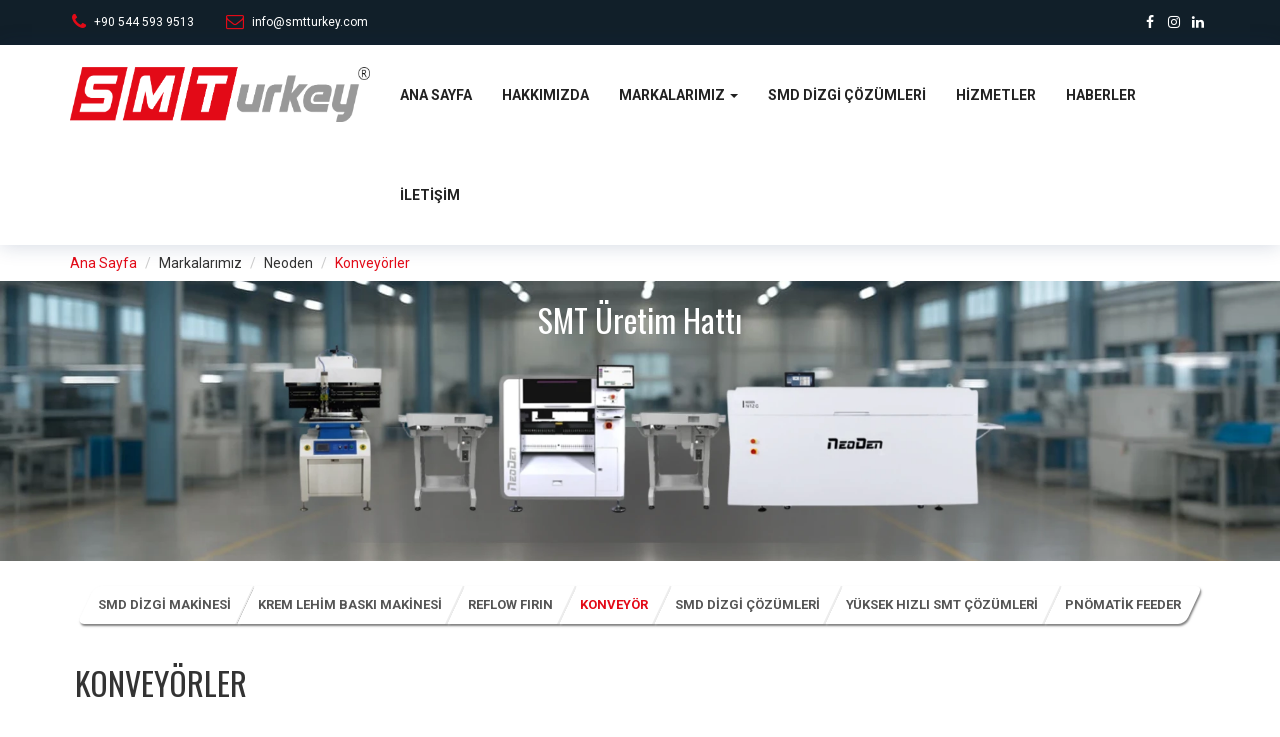

--- FILE ---
content_type: text/html
request_url: https://www.smtturkey.com/products/konveyorler.html
body_size: 6197
content:
<!DOCTYPE html>
<html lang="tr">
<head>
    <meta charset="utf-8">
    <meta http-equiv="X-UA-Compatible" content="IE=edge">
    <meta name="viewport" content="width=device-width, initial-scale=1">
    <meta name="description" content="SMT Turkey Elektronik Ekonomik SMD Dizgi Makineleri Satış, Destek. Neoden Türkiye Tek Yetkili Distribütörü. Firmamız SMD dizgi makineleri, serigrafi baskı makineleri, kürleme fırınları, lehimleme fırınları, ısı profil cihazları, dalga lehimleme makineleri, bölgesel lehimleme makineleri, konveyörler, PCB yükleyici ve boşaltıcılar, bağlantı konveyörleri gibi ürünlerin destek ve satışını yapmaktadır. Ayrıca PCB transferi, ara stoklama ünitesi, PCB işaretleme, PCB etiketleme, koruyucu (Conformal Coating) kaplama makineleri, koruyucu kaplama (Conformal Coating) kimyasalları, PCB panel ayırma, dispenser, PCB temizleme sistemleri, ultrasonik fluxlama, otomatik programlama gibi konularda bilgi ve deneyimini müşterilerine sunmaktadır. Ek olarak flash bellek programlayıcı, entegre programlayıcı, elek yıkama makineleri, optik kontrol cihazları (AOI), krem lehim kontrol sistemleri (SPI), X-Ray kontrol cihazları, ölçüm mikroskopları, stereo mikroskoplar, BGA tamir, lehim kuvveti ölçme, ESD ürünler, elek temizleme kimyasalları, elekaltı temizleme ruloları, komponent hazırlama sistemleri, komponent sayma sistemleri, lehimleme havyaları, istasyonlu havyalar, havya standı, duman emme ve arıtma sistemleri, iyonizasyon sistemleri ve nem alma kabinleri temininde ve kullanımında hızlı ve pratik çözümler sunar." />
    <meta name="keywords" content="Neoden Türkiye, SMD Dizgi Makineleri, Serigrafi Baskı Makineleri, Kürleme Fırınları, Lehimleme Fırınları, Isı Profil Cihazları, Dalga Lehimleme Makineleri, Bölgesel Lehimleme Makineleri, Konveyörler, PCB Yükleyici ve Boşaltıcılar, Bağlantı Konveyörleri, PCB Transferi, Ara Stoklama Ünitesi, PCB İşaretleme, PCB Etiketleme, Koruyucu (Conformal Coating) Kaplama Makineleri, Koruyucu Kaplama (Conformal Coating) Kimyasalları, PCB Panel Ayırma, Dispenser, PCB Temizleme Sistemleri, Ultrasonik Fluxlama, Otomatik Programlama, Flash Bellek Programlayıcı, Entegre Programlayıcı, Elek Yıkama Makineleri, Optik Kontrol Cihazları (AOI), Krem Lehim Kontrol Sistemleri (SPI), X-Ray Kontrol Cihazları, Ölçüm Mikroskopları, Stereo Mikroskoplar, BGA Tamir, Lehim Kuvveti Ölçme, ESD Ürünler, Elek Temizleme Kimyasalları, Elekaltı Temizleme Ruloları, Komponent Hazırlama Sistemleri, Komponent Sayma Sistemleri, Lehimleme Havyaları, İstasyonlu Havyalar, Havya Standı, Duman Emme ve Arıtma Sistemleri, İyonizasyon Sistemleri, Nem Alma Kabinleri" />
   <meta name="robots" content="index, follow" />
    <script id="seona-js-plugin" defer src="https://assets.usestyle.ai/seonajsplugin" type="text/javascript"></script>

    <title>Konveyörler | SMT Turkey Elektronik</title>

    <!-- Favicon -->
    <link rel="icon" href="../images/favicon.ico" type="image/x-icon" />
    <!-- Bootstrap CSS -->
    <link href="../css/bootstrap.min.css" rel="stylesheet">
    <!-- Animate CSS -->
    <link href="../vendors/animate/animate.css" rel="stylesheet">
    <!-- Icon CSS-->
	<link rel="stylesheet" href="../vendors/font-awesome/css/font-awesome.min.css">
    <!-- Camera Slider -->
    <link rel="stylesheet" href="../vendors/camera-slider/camera.css">
    <!-- Owlcarousel CSS-->
	<link rel="stylesheet" type="text/css" href="../vendors/owl_carousel/owl.carousel.css" media="all">

    <!--Theme Styles CSS-->
	<link rel="stylesheet" type="text/css" href="../css/style.css" media="all" />

    <!-- WARNING: Respond.js doesn't work if you view the page via file:// -->
    <!--[if lt IE 9]>
    <script src="js/html5shiv.min.js"></script>
    <script src="js/respond.min.js"></script>
    <![endif]-->
    <!-- Global site tag (gtag.js) - Google Analytics -->
    <script async src="https://www.googletagmanager.com/gtag/js?id=UA-115753008-2"></script>
    <script>
        window.dataLayer = window.dataLayer || [];
        function gtag(){dataLayer.push(arguments);}
        gtag('js', new Date());

        gtag('config', 'UA-115753008-2');
    </script>
</head>
<body>
    <!-- Preloader -->
    <div class="preloader"></div>

	<!-- Top Header_Area -->
	<section class="top_header_area">
	    <div class="container">
            <div class="topHeader">
                <ul class="nav navbar-nav top_nav" style="display:flex;">
                    <li><a href="#"><i class="fa fa-phone"></i>+90 544 593 9513</a></li>
                    <li><a href="#"><i class="fa fa-envelope-o"></i>info@smtturkey.com</a></li>
                    <!--<li><a href="#"><i class="fa fa-clock-o"></i>Mon - Sat 12:00 - 20:00</a></li>-->
                </ul>
            </div>
            <div class="topHeader2">
                <ul class="nav navbar-nav navbar-right social_nav" style="display:flex;">
                    <li><a href="#"><i class="fa fa-facebook" aria-hidden="true"></i></a></li>
                    <!--<li><a href="#"><i class="fa fa-twitter" aria-hidden="true"></i></a></li>-->
                    <!--<li><a href="#"><i class="fa fa-google-plus" aria-hidden="true"></i></a></li>-->
                    <li><a href="#"><i class="fa fa-instagram" aria-hidden="true"></i></a></li>
                    <!--<li><a href="#"><i class="fa fa-pinterest-p" aria-hidden="true"></i></a></li>-->
                    <li><a href="#"><i class="fa fa-linkedin" aria-hidden="true"></i></a></li>
                </ul>
            </div>
	    </div>
	</section>
	<!-- End Top Header_Area -->

	<!-- Header_Area -->
    <nav class="navbar navbar-default header_aera" id="main_navbar">
        <div class="container">
            <!-- Brand and toggle get grouped for better mobile display -->
            <div class="col-md-3 col-sm-4 p0">
                <div class="navbar-header">
                    <button type="button" class="navbar-toggle collapsed" data-toggle="collapse" data-target="#min_navbar">
                    <span class="sr-only">Toggle navigation</span>
                    <span class="icon-bar"></span>
                    <span class="icon-bar"></span>
                    <span class="icon-bar"></span>
                    </button>
                    <div class="logo-transition">
                        <a class="navbar-brand" href="../index.html">
                            <img class="bottom" src="../images/logo_alt.png" alt="SMT Turkey Elektronik Logo">
                            <!--<img class="top" src="../images/neoden-turkey.png" alt="Neoden Turkey, Neoden Türkiye Logo" style="background:white;">-->
                        </a>
                    </div>
                </div>
            </div>

            <!-- Collect the nav links, forms, and other content for toggling -->
            <div class="col-md-9 col-sm-8 p0">
                <div class="collapse navbar-collapse" id="min_navbar">
                    <ul class="nav navbar-nav navbar-right">
                        <li>
                            <a href="../index.html">ANA SAYFA</a>
                        </li>
                        <li>
                            <a href="../about.html">HAKKIMIZDA</a>
                        </li>
                        <li class="dropdown submenu dropdown-large">
                            <a href="#" class="dropdown-toggle" data-toggle="dropdown">MARKALARIMIZ <div class="caret"></div></a>
                            
                            <ul class="dropdown-menu dropdown-menu-large row width-adapt bg-color">
                                <div  class="col-sm-5 col-md-5 col-lg-5">
                                    <li class="col-sm-4 col-md-4 col-lg-4">
                                        
                                        <img src="../images/neodenlogo.png" class="menu-neoden-logo" alt="Neoden Logo">
                                        <a href="faroad/hizli-smt-cozumleri.html" style="background-color:transparent; padding-left: 0px;">
                                            <img src="../images/faroadlogo.png" class="menu-neoden-logo" alt="Faroad Logo">
                                        </a>
                                    </li>
                                    <li class="col-sm-8 col-md-8 col-lg-8">
                                        <ul>
                                        <li class="dropdown-header" style="display: flex;"><div id="smd" class="menu-anchor" onclick="location.href='smd-dizgi-makinesi.html'">SMD Dizgi Makineleri</div></li>
                                        <li><a href="neoden-4-konveyorlu.html">Neoden 4 - Konveyörlü</a></li>
                                        <!-- <li><a href="neoden-4-konveyorsuz.html">Neoden 4- Konveyörsüz</a></li> -->
                                        <li style="margin-top:-6px;"><a href="neoden-yy1-masaustu-smd-dizgi-makinesi.html">Neoden YY1 <div class="yeni-badge">YENİ</div></a></li>
                                        <li style="display:flex; margin-top:-6px;"><a href="neoden-k1830.html">Neoden 8</a><div class="link-separator">/</div><a href="neoden-9-smd-dizgi-makinesi.html">Neoden 9</a></li>
                                        <li style="margin-top:-6px;"><a href="neoden-10-smd-dizgi-makinesi.html">Neoden 10</a></li>
                                        <li style="margin-top:-6px;"><a href="neoden-10p-smd-dizgi-makinesi.html">Neoden 10P <div class="yeni-badge">YENİ</div></a></li>
                                        
                                        <!--<li><a href="neoden-s1.html">Neoden S1 <div class="yeni-badge">YENİ</div></a></li>-->
                                        
                                        
                                        <li class="divider"></li>
                                        <li class="dropdown-header" style="display: flex;"><div id="kon" class="menu-anchor" style="margin-right:5px;"onclick="location.href='konveyorler.html'" class="dropdown-header">Konveyörler</div></li>
                                        <li style="display:flex;">
                                            <a href="j08-konveyor.html">J08</a> <div class="link-separator">/</div> <a href="j10-konveyor.html">J10</a> <div class="link-separator">/</div> <a href="j12-konveyor.html">J12</a> <div class="link-separator">/</div> <a href="j15-konveyor.html">J15</a>
                                        </li>
                                        </ul>
                                    </li>
                                </div>
                                <div  class="col-sm-7 col-md-7 col-lg-7">
                              <li class="col-sm-6 col-md-6 col-lg-6">
                                <ul class="dropdown-padding2">
                                  <li class="dropdown-header" style="display: flex;"><div id="rfl" class="menu-anchor" onclick="location.href='reflow-firinlar.html'">Reflow Fırınlar</div></li>
                                  <li style="display:flex;"><!-- <a href="t960e-reflow-firin.html">T960e</a> <div class="link-separator">/</div> --> <a href="t962a-plus-reflow-firin.html">T962A+</a> <div class="link-separator">/</div>  <a href="t962c-reflow-firin.html">T962C <div class="yeni-badge">YENİ</div></a> <div class="link-separator">/</div>  <a href="t937m-reflow-firin.html">T937M <div class="yeni-badge">YENİ</div></a></li>
                                  <!-- <li style="display:flex;"><a href="t5-reflow-firin.html">T5</a> <div class="link-separator">/</div> <a href="t5l-reflow-firin.html">T5L</a> <div class="link-separator">/</div>  <a href="t5s-reflow-firin.html">T5S</a></li> -->
                                  <!--<li style="display:flex;"> <a href="t8-reflow-firin.html">T8</a> <div class="link-separator">/</div>  <a href="t8l-reflow-firin.html">T8L</a></li>-->
                                  <li style="display:flex;"><a href="t962a-v2-reflow-firin.html">T962A v2.0 <div class="yeni-badge">YENİ</div></a></li>
                                  <li style="display:flex;"><a href="in6-reflow-firin.html">IN6 </a><div class="link-separator">/</div><a href="in6c-reflow-firin.html">IN6C <div class="yeni-badge">YENİ</div></a></li>
                                  
                                  <li style="display:flex;"><a href="in12-reflow-firin.html">IN12</a><div class="link-separator">/</div><a href="in12c-reflow-firin.html">IN12C <div class="yeni-badge">YENİ</div></a></li>
                                  <li class="divider"></li>
                                  <li class="dropdown-header" style="display: flex;"><div id="kon" class="menu-anchor" style="margin-right:5px;"onclick="location.href='smd-dizgi-cozumleri.html'" class="dropdown-header">SMD Dizgi Çözümleri </div></li>
                                  <!--<li class="divider"></li>
                                  <li class="dropdown-header" style="display: flex;"><div id="kon" class="menu-anchor" style="margin-right:5px;"onclick="location.href='faroad/hizli-smt-cozumleri.html'" class="dropdown-header">Yüksek Hızlı SMT Çözümleri </div></li>-->
                                </ul>
                              </li>
                              <li class="col-sm-6 col-md-6 col-lg-6">
                                <ul class="dropdown-padding">
                                  <li class="dropdown-header" style="display: flex;"><div id="krm" class="menu-anchor" onclick="location.href='krem-lehim-baski-makineleri.html'">Krem Lehim Baskı Makineleri</div></li>
                                   
<!--<li style="display:flex;"><a href="pm3040-krem-lehim-baski-makinesi.html">PM3040 </a><div class="link-separator">/--><li style="display:flex;"><a href="zb3040h-cerceveli-krem-lehim-baski-makinesi.html">ZB3040H </a><div class="link-separator">/</div><a href="fp2636-cerceveli-krem-lehim-baski-makinesi.html">FP2636 - Manuel Çerçeveli</a></li>
                                  <li style="display:flex;"><a href="ptr-c300-cercevesiz-krem-lehim-baski-makinesi.html">PTR-C300 </a><div class="link-separator">/</div><a href="fp2636-krem-lehim-baski-makinesi.html">FP2636 - Manuel Çerçevesiz</a></li>
                                  <li><a href="ys350-krem-lehim-baski-makinesi.html">YS350 Yarı Otomatik</a></li>
                                  <li><a href="ys600-krem-lehim-baski-makinesi.html">YS600 Yarı Otomatik</a></li>
                                  <li><a href="ys1200-krem-lehim-baski-makinesi.html">YS1200 Yarı Otomatik</a></li>
                                  <li class="divider"></li>
                                    <li class="dropdown-header" style="display: flex;"><div id="ekp" class="menu-anchor" onclick="location.href='ekipman/yardimci-ekipmanlar.html'">Yardımcı Ekipmanlar</div></li>
                                     
                                    <li><a href="ekipman/solder-mixer.html">Krem Lehim Karıştırıcı</a></li>
                                </ul>
                              </li>
                            </div>
                            </ul>
                            
                          </li>
                        <li>
                            <a href="../products/smd-dizgi-cozumleri.html">SMD DİZGİ ÇÖZÜMLERİ</a>
                        </li>
                        <li>
                            <a href="../services.html">HİZMETLER</a>
                        </li>
                        <li>
                            <a href="/haberler.html">HABERLER</a>
                        </li>
                        <li><a href="../contact.php">İLETİŞİM</a></li>
                        <!--<li><a href="#" class="nav_searchFrom"><i class="fa fa-search"></i></a></li>-->
                    </ul>
                </div><!-- /.navbar-collapse -->
            </div>
        </div><!-- /.container -->
    </nav>
    <!-- End Header_Area -->
    <ul id="bc1" class="breadcrumb container" style="background-color: white; margin-bottom:0px;">
            <li><a href="../index.html">Ana Sayfa</a> <span class="divider"> <span class="accesshide "> </span> </span>
            </li>
            <li><span tabindex="0">Markalarımız</span> <span class="divider"> <span class="accesshide "> </span> </span>
            </li>
            <li><span tabindex="0">Neoden</span> <span class="divider"> <span class="accesshide "> </span> </span>
            </li>
            <li><a href="konveyorler.html">Konveyörler</a> <span class="divider"> <span class="accesshide "> </span> </span>
            </li>
          </ul>
    <!-- Banner area -->
    <section class="banner_area"> <!--data-stellar-background-ratio="0.5">-->
        <h2>SMT Üretim Hattı</h2>
        <!--<ol class="breadcrumb">
            <li><a href="index.html">Home</a></li>
            <li><a href="#" class="active">Services</a></li>
        </ol>-->
    </section>
    <!-- End Banner area -->
	<div class="container">
            <div>
                <div class="skew-menu" style="margin-top:25px;">
                    <ul>
                        <li>
                            <a  href="smd-dizgi-makinesi.html">SMD DİZGİ MAKİNESİ</a>
                        </li>
                        <li>
                            <a href="krem-lehim-baski-makineleri.html">KREM LEHİM BASKI MAKİNESİ</a>
                        </li>
                        <li>
                            <a href="reflow-firinlar.html">REFLOW FIRIN</a>
                        </li>
                        <li>
                            <a class="active" href="konveyorler.html">KONVEYÖR</a>
                        </li>
                        <li>
                            <a href="../products/smd-dizgi-cozumleri.html">SMD DİZGİ ÇÖZÜMLERİ</a>
                        </li>
                        <li>
                            <a href="faroad/faroad-products.html">YÜKSEK HIZLI SMT ÇÖZÜMLERİ</a>
                        </li>
                        <li>
                            <a href="pnomatik-feederlar.html">PNÖMATİK FEEDER</a>
                        </li>
                    </ul>
                    
                </div>
            </div>
            <div class="row">
                    <div class="product-title" style="padding-bottom:20px; margin-left: 20px;">
                        <h1>KONVEYÖRLER</h1>
                    </div>
                    <div class="col-md-5 col-md-offset-1">
                        <div class="ibox"  style="margin-bottom:10px;">
                            <div class="ibox-content product-box">
                                <div style="font-size: x-large; text-align: center; margin-bottom:20px;">
                                    <a href="j08-konveyor.html" class="product-name" style="font:400 24px 'Oswald', sans-serif;"> J08</a>
                                </div>
                                <div class="product-imitation">
                                    <a href="j08-konveyor.html"><img src="../images/products/j08.jpg" style="width:100%; height:auto;"></a>
                                </div>
                                <div class="product-desc">
                                    <!--<span class="product-price">
                                        $10
                                    </span>-->
                                    <!--<small class="text-muted">Konveyörler</small>
                                    <a href="j08-konveyor.html" class="product-name"> J08 - PCB Konveyör</a>-->

                                    <!--<div class="small m-t-xs">
                                        Buraya kısa bir açıklama...
                                    </div>-->
                                    <div class="medium m-t-xs" style=" text-align: center;">
                                        80cm uzunluğa sahip PCB konveyör
                                    </div>
                                </div>
                            </div>
                        </div>
                    </div>
                    <div class="col-md-5">
                        <div class="ibox">
                            <div class="ibox-content product-box">
                                <div style="font-size: x-large; text-align: center; margin-bottom:20px;">
                                    <a href="j10-konveyor.html" class="product-name" style="font:400 24px 'Oswald', sans-serif;"> J10</a>
                                </div>
                                <div class="product-imitation">
                                    <a href="j10-konveyor.html"><img src="../images/products/j08.jpg" style="width:100%; height:auto;"></a>
                                </div>
                                <div class="product-desc">
                                    <!--<span class="product-price">
                                        $10
                                    </span>-->
                                    <!--<small class="text-muted">Konveyörler</small>
                                    <a href="j10-konveyor.html" class="product-name"> J10 - PCB Konveyör</a>
                                    -->


                                    <!--<div class="small m-t-xs">
                                        Buraya kısa bir açıklama...
                                    </div>-->
                                    <div class="medium m-t-xs" style=" text-align: center;">
                                        100cm uzunluğa sahip PCB konveyör
                                    </div>
                                </div>
                            </div>
                        </div>
                    </div>
                    <div class="col-md-5 col-md-offset-1">
                        <div class="ibox">
                            <div class="ibox-content product-box">
                                <div style="font-size: x-large; text-align: center; margin-bottom:20px;">
                                    <a href="j12-konveyor.html" class="product-name" style="font:400 24px 'Oswald', sans-serif;"> J12</a>
                                </div>
                                <div class="product-imitation">
                                    <a href="j12-konveyor.html"><img src="../images/products/j08.jpg" style="width:100%; height:auto;"></a>
                                </div>
                                <div class="product-desc">
                                    <!--<span class="product-price">
                                        $10
                                    </span>-->
                                    <!--<small class="text-muted">Konveyörler</small>
                                    <a href="j12-konveyor.html" class="product-name"> J12 - PCB Konveyör</a>
                                    -->
                                    <!--<div class="small m-t-xs">
                                        Buraya kısa bir açıklama...
                                    </div>-->
                                    <div class="medium m-t-xs" style=" text-align: center;">
                                        120cm uzunluğa sahip PCB konveyör
                                    </div>
                                </div>
                            </div>
                        </div>
                    </div>
                    <div class="col-md-5">
                        <div class="ibox">
                            <div class="ibox-content product-box">
                                <div style="font-size: x-large; text-align: center; margin-bottom:20px;">
                                    <a href="j15-konveyor.html" class="product-name" style="font:400 24px 'Oswald', sans-serif;"> J15</a>
                                </div>
                                <div class="product-imitation">
                                    <a href="j15-konveyor.html"><img src="../images/products/j08.jpg" style="width:100%; height:auto;"></a>
                                </div>
                                <div class="product-desc">
                                    <!--<span class="product-price">
                                        $10
                                    </span>-->
                                    <!--<small class="text-muted">Konveyörler</small>
                                    <a href="j15-konveyor.html" class="product-name"> J15 - PCB Konveyör</a>
                                    -->


                                    <!--<div class="small m-t-xs">
                                        Buraya kısa bir açıklama...
                                    </div>-->
                                    <div class="medium m-t-xs" style=" text-align: center;">
                                        150cm uzunluğa sahip PCB konveyör
                                    </div>
                                </div>
                            </div>
                        </div>
                    </div>
                </div>
		<!-- /.container -->
	  

	</div>

			  


    <!-- Footer Area -->
         <footer class="footer_area">
        <div class="container">
            <div class="footer_row row">
                <div class="col-md-3 col-sm-4 footer_about">
                    <!--<h2>ŞİRKETİMİZ HAKKINDA</h2>-->
                    <img src="../images/footer-logo.png" alt="">
                    <!--<p>Lorem ipsum dolor sit amet, consectetur adipiscing elit, sed do eiusmod tempor incididunt ut labore et dolore magna aliqua.</p>-->
                    <ul class="socail_icon">
                        <li><a href="#"><i class="fa fa-facebook" aria-hidden="true"></i></a></li>
                        <li><a href="#"><i class="fa fa-twitter" aria-hidden="true"></i></a></li>
                        <li><a href="#"><i class="fa fa-google-plus" aria-hidden="true"></i></a></li>
                        <li><a href="#"><i class="fa fa-linkedin" aria-hidden="true"></i></a></li>
                    </ul>
                </div>
                <div class="col-md-3 col-sm-4 footer_about quick">
                    <h2>Bağlantılar</h2>
                    <ul class="quick_link">
                        <li><a href="../about.html"><i class="fa fa-chevron-right"></i>Hakkımızda</a></li>
                        <li><a href="../services.html"><i class="fa fa-chevron-right"></i>Hizmetler</a></li>
                        <li><a href="smd-dizgi-makinesi.html"><i class="fa fa-chevron-right"></i>Markalarımız</a></li>
                        <li><a href="../haberler.html"><i class="fa fa-chevron-right"></i>Haberler</a></li>
                        <li><a href="../contact.php"><i class="fa fa-chevron-right"></i>İletişim</a></li>
                    </ul>
                </div>
                <!--<div class="col-md-3 col-sm-6 footer_about">
                    <h2>Twitter Feed</h2>
                    <a href="#" class="twitter">@colorlib: Duis aute irure dolor in reprehenderit in voluptate velit esse cillum dolore eu fugiat.</a>
                    <a href="#" class="twitter">@colorlib: Duis aute irure dolor in reprehenderit in voluptate velit esse cillum dolore eu fugiat.</a>
                   
                </div>-->
                <div class="col-md-3 col-md-offset-3 col-sm-4 footer_about">
                    <h2>İLETİŞİM</h2>
                    <address>
                        <p>Bilgi almak veya teklif istemek için bizimle irtibata geçebilirsiniz.</p>
                        <ul class="my_address">
                            <li><a href="#"><i class="fa fa-envelope" aria-hidden="true"></i>info@smtturkey.com</a></li>
                            <!--<li><a href="#"><i class="fa fa-phone" style="font-size: 18px;" aria-hidden="true"></i>+90 216 709 3878</a></li>-->
                            <li><a href="#"><i class="fa fa-mobile" style="font-size: 20px;" aria-hidden="true"></i> +90 544 593 9513</a></li>
                            <!--<li><a href="#"><i class="fa fa-fax" aria-hidden="true"></i>+90 850 522 3403</a></li>-->
                            <li><a href="#"><i class="fa fa-map-marker" style="font-size: 18px;" aria-hidden="true"></i><span>Yalı Mahallesi Turgutpaşa Caddesi 43-45B No:12 PK:34873 Kartal İSTANBUL</span>		</a></li>
                        </ul>
                    </address>
                </div>
            </div>
        </div>
        <div class="copyright_area">
            Designed for SMT Turkey Electronics <!--<a href="https://colorlib.com">Colorlib.</a>-->
        </div>
    </footer>
    <div id="imageModal" class="modal-img">
        <span class="close">&times;</span>
        <img id="modalImage" src="" alt="Modal Image">
    </div>
    <!-- End Footer Area -->

    <!-- jQuery JS -->
    <script src="../js/jquery-1.12.0.min.js"></script>
    <!-- Bootstrap JS -->
    <script src="../js/bootstrap.min.js"></script>
    <!-- Animate JS -->
    <script src="../vendors/animate/wow.min.js"></script>
    <!-- Camera Slider -->
    <script src="../vendors/camera-slider/jquery.easing.1.3.js"></script>
    <script src="../vendors/camera-slider/camera.min.js"></script>
    <!-- Isotope JS -->
    <script src="../vendors/isotope/imagesloaded.pkgd.min.js"></script>
    <script src="../vendors/isotope/isotope.pkgd.min.js"></script>
    <!-- Progress JS -->
    <script src="../vendors/Counter-Up/jquery.counterup.min.js"></script>
    <script src="../vendors/Counter-Up/waypoints.min.js"></script>
    <!-- Owlcarousel JS -->
    <script src="../vendors/owl_carousel/owl.carousel.min.js"></script>
    <!-- Stellar JS -->
    <script src="../vendors/stellar/jquery.stellar.js"></script>
    <!-- Theme JS -->
    <script src="../js/theme.js"></script>
    <script src="../js/script.js"></script>
</body>
</html>


--- FILE ---
content_type: text/css
request_url: https://www.smtturkey.com/css/style.css
body_size: 16521
content:
/*----------------------------------------------------
@File: Default Styles
@Author: Colorlib
@URL:https://colorlib.com

This file contains the styling for the actual theme, this
is the file you need to edit to change the look of the
theme.

This files contents are outlined below.

	1. Variables
	2. Prefix
	3. header
	4. Slider
    5. Builder
    6. About
    7. Offer
    8. Feature
    9. Services
    10. Team
    11. Achievments
    12. Testimonial
    13. Gallery
    14. Blog
    15. Call
    16. Construction
    17. Min-blog
    18. 404
    19. Contact
    20. Footer
    21. Responsive


----------------------------------------------------*/
/*--------------------------------------------------*/
@import url("https://fonts.googleapis.com/css?family=Oswald:300,400,700|Roboto:300,300i,400,400i,500,500i,700,700i");
/*Color Variables*/
::selection {
  /*background-color: #00aeef;*/
  background-color: #00aeef;
  color: #FFFFFF;
}
.videoWidthAdapt{
  width:95%;
  padding-left:15px;
}

.containerCheckBox {
  display: block;
  position: relative;
  padding-left: 35px;
  margin-bottom: 12px;
  cursor: pointer;
  font-size: 22px;
  -webkit-user-select: none;
  -moz-user-select: none;
  -ms-user-select: none;
  user-select: none;
}

/* Hide the browser's default checkbox */
.containerCheckBox input {
  position: absolute;
  opacity: 0;
  cursor: pointer;
  height: 0;
  width: 0;
}

/* Create a custom checkbox */
.checkmark {
  position: absolute;
  top: 0;
  left: 0;
  height: 25px;
  width: 25px;
  background-color: #eee;
}


/* On mouse-over, add a grey background color */
.containerCheckBox:hover input ~ .checkmark {
  background-color: rgb(143, 143, 143);
}

/* When the checkbox is checked, add a blue background */
.containerCheckBox input:checked ~ .checkmark {
  background-color: #e30a17;
}

/* Create the checkmark/indicator (hidden when not checked) */
.checkmark:after {
  content: "";
  position: absolute;
  display: none;
}

/* Show the checkmark when checked */
.containerCheckBox input:checked ~ .checkmark:after {
  display: block;
}

/* Style the checkmark/indicator */
.containerCheckBox .checkmark:after {
  left: 10px;
  top: 6px;
  width: 5px;
  height: 10px;
  border: solid white;
  border-width: 0 3px 3px 0;
  -webkit-transform: rotate(45deg);
  -ms-transform: rotate(45deg);
  transform: rotate(45deg);
}

.card {
  /*box-shadow: 0 4px 8px 0 rgba(0, 0, 0, 0.2);*/
  max-width: 800px;
  margin: auto;
  /*text-align: center;*/
  font-family: arial;
}


.modal-contact{
  width:600px;
  height:250px;
  display:block;
  margin:50% 0 0 -300px;
  position:relative;
  top:50%; left:50%;
  background:#fff;
  opacity:0;
  -webkit-transition: all 0.5s ease-in-out;
  -moz-transition: all 0.5s ease-in-out;
  -o-transition: all 0.5s ease-in-out;
  transition: all 0.5s ease-in-out;
}

.big-title h1{
  font: 400 32px "Oswald", sans-serif;
  padding-top: 30px;
  font-size: 35pt;
}
.yeni-badge{
  background-color: #e30a17; 
  font-size:xx-small; 
  color: white; 
  padding: 4px 5px; 
  margin-top:-0px;
  margin-bottom:-3px;
  text-align: center; 
  text-decoration: none; 
  display: inline-block;
}

.blur{
  -webkit-filter: blur(5px);
  -moz-filter: blur(5px);
  -o-filter: blur(5px);
  -ms-filter: blur(5px);
  filter: blur(5px);
}

/*a.btn{
  width:150px;
  display:block;
  margin:-25px 0 0 -75px;
  padding:1em 0;
  position:absolute;
  top:50%; left:50%;
  font:1.125em 'Arial', sans-serif;
  font-weight:700;
  text-align:center;
  text-decoration:none;
  color:#fff;
  border-radius:5px;
  background:rgba(82,82,82,1);
}*/

.modal-wrapper{
  width:100%;
  height:100%;
  position:fixed;
  top:0; left:0;
  background:rgba(82,82,82,0.75);
  visibility:hidden;
  opacity:0;
  z-index:2300;
  -webkit-transition: all 0.25s ease-in-out;
  -moz-transition: all 0.25s ease-in-out;
  -o-transition: all 0.25s ease-in-out;
  transition: all 0.25s ease-in-out;
}

.modal-wrapper.open{
  opacity:1;
  visibility:visible;
}



.modal-wrapper.open .modal-contact{
  margin-top:-150px;
  opacity:1;
}

.head{
  width:100%;
  height:16px;
  padding-top:10px;
  padding-bottom:30px;
  padding-right: 20px;
  padding-left: 20px;
  /*padding:1.5em 5%;*/
  overflow:hidden;
  background:#e30a17;
}

.btn-close{
  width:16px;
  height:16px;
  display:block;
  float:right;
}

.btn-close::before, .btn-close::after{
  content:'';
  width:24px;
  height:6px;
  display:block;
  background:#fff;
}

.btn-close::before{
  margin-top:6px;
  -webkit-transform:rotate(45deg);
  -moz-transform:rotate(45deg);
  -o-transform:rotate(45deg);
  transform:rotate(45deg);
}

.btn-close::after{
  margin-top:-6px;
  -webkit-transform:rotate(-45deg);
  -moz-transform:rotate(-45deg);
  -o-transform:rotate(-45deg);
  transform:rotate(-45deg);
}

.btn-closeBlack{
  width:16px;
  height:16px;
  display:block;
  float:right;
}

.btn-closeBlack::before, .btn-closeBlack::after{
  content:'';
  width:24px;
  height:6px;
  display:block;
  background:#000000;
}

.btn-closeBlack::before{
  margin-top:6px;
  -webkit-transform:rotate(45deg);
  -moz-transform:rotate(45deg);
  -o-transform:rotate(45deg);
  transform:rotate(45deg);
}

.btn-closeBlack::after{
  margin-top:-6px;
  -webkit-transform:rotate(-45deg);
  -moz-transform:rotate(-45deg);
  -o-transform:rotate(-45deg);
  transform:rotate(-45deg);
}


.modal-img {
  display: none;
  position: fixed;
  z-index: 9999;
  top: 0;
  left: 0;
  width: 100%;
  height: 100%;
  background-color: rgba(0,0,0,0.9);
  justify-content: center;
  align-items: center;
}
.modal-img img {
  max-width: 80%;
  max-height: 80vh;
  margin: auto;
}
.modal-img .close {
  position: absolute;
  top: 15px;
  right: 35px;
  color: #f1f1f1;
  font-size: 40px;
  font-weight: bold;
  cursor: pointer;
}



.content{
  padding:5%;
}

.certificateIcon{
  position: absolute;
  z-index: 200;
  height:300px; 
  width:auto; 
  right: 60px;
  top: 110px;
}
.menu-neoden-logo{
  /*  width:150px; 
    height:auto; */
    height: 40px;
    width:auto;
    margin-top:20px;
    margin-bottom:0px;
    margin-left:-10px;
}
img.modal-image{
  height:auto; 
  width:560px;
} 
.modal-body{
  margin-top:-10px; 
  height:auto; 
  width: 560px;
}
.modal-dialog{
  max-width: 650px;
  width:580px;
}
.modal-content{
  width:580px;
}

.logo-transition {
  position: relative;
}

.logo-transition .navbar-brand img {
	position: absolute;
}

.top {
	animation-name: fade;
	animation-timing-function: ease-in-out;
	animation-iteration-count: infinite;
	animation-duration: 10s;
	animation-direction: alternate;
}

@keyframes fade {
	0% {
		opacity: 1;
	}
	25% {
		opacity: 1;
	}
	50% {
		opacity: 0;
	}
	70% {
		opacity: 0;
	}
	85% {
		opacity: 0;
	}
	100% {
		opacity: 0;
	}
}

.topHeader{
  display:inline-block;
  float:left;
  padding-top:5px;
  padding-bottom:5px;
}
.topHeader2{
  display:inline-block;
  float:right;
  padding-top:5px;
  padding-bottom:5px;
}
/* Button */
.button_all {
  font: 700 18px/59px "Roboto", sans-serif;
  width: 180px;
  text-align: center;
  background: #e30a17;
  display: block;
  border: 0;
  color: #222222;
  text-transform: uppercase;
  position: relative;
  z-index: 2;
  padding: 0;
}
.button_all:before {
  content: "";
  position: absolute;
  z-index: -1;
  background: #222222;
  top: 0;
  bottom: 0;
  left: 0;
  display: block;
  right: 0;
  transform: scaleY(0);
  transform-origin: 50%;
  transition-property: transform;
  transition-duration: 0.3s;
  transition-timing-function: ease-out;
}
.button_all:hover, .button_all:focus {
  color: #fff !important;
}
.button_all:hover:before, .button_all:focus:before {
  transform: scaleY(1);
}

/* Section Title*/
.tittle {
  text-align: center;
  text-transform: uppercase;
}
.tittle h1 {
  font: 400 24px "Oswald", sans-serif;
  color: #222222;
  padding-top: 60px;
  /*padding-top: 0px;
  padding-bottom: 20px;
  margin-top: -20px;*/
  position: relative;
}
.tittle h1:after {
  content: "";
  position: absolute;
  background: #e30a17;
  height: 5px;
  width: 60px;
  left: 50%;
  transform: translateX(-50%);
  bottom: -20px;
  /*bottom: 0px;*/
}

.tittle h2 {
  font: 400 24px "Oswald", sans-serif;
  color: #222222;
  padding-top: 60px;
  /*padding-top: 0px;
  padding-bottom: 20px;
  margin-top: -20px;*/
  position: relative;
}
.tittle h2:after {
  content: "";
  position: absolute;
  background: #e30a17;
  height: 5px;
  width: 60px;
  left: 50%;
  transform: translateX(-50%);
  bottom: -20px;
  /*bottom: 0px;*/
}
.tittle h4 {
  font: 400 14px "Roboto", sans-serif;
  color: #555555;
  padding-top: 55px;
}

/* Subtittle */
.subtittle h2 {
  font: 700 36px "Roboto", sans-serif;
  color: #222222;
  text-transform: uppercase;
  position: relative;
  margin-bottom: 20px;
}
.subtittle h2:after {
  content: "";
  position: absolute;
  height: 2px;
  width: 80px;
  background: #222222;
  left: 0;
  bottom: -22px;
}
.subtittle h5 {
  font: 400 14px "Roboto", sans-serif;
  color: #555555;
  padding-top: 22px;
}

/* Preloader */
.preloader {
  position: fixed;
  left: 0px;
  top: 0px;
  width: 100%;
  height: 100%;
  z-index: 999999;
  background-color: #ffffff;
  background-position: center center;
  background-repeat: no-repeat;
  background-image: url(../images/preloader.gif);
}

/*--------------------------------------------------*/

.menu-anchor{
  cursor: pointer;
  border-bottom: 3px solid #e30a17;
  transition: 0.3s;
}
.menu-anchor:hover{
    color:black;  
    border-bottom: 3px solid #000000;
}

/*Prefix Styles*/
.m0 {
  margin: 0;
}

.p0 {
  padding: 0;
}

body {
  font-family: "Roboto", sans-serif;
  /*Section Fix*/
}
body h1, body h2, body h3, body h4, body h5, body h6 {
  margin: 0;
}
body p {
  font-family: "Roboto", sans-serif;
  line-height: 26px;
  color: #555555;
  margin: 0;
}
body section.row, body header.row, body footer.row {
  margin: 0;
  display:flex;
  justify-content: center;
}

/*Ancore*/
a, .btn, button {
  outline: none;
  transition: all 300ms linear 0s;
}
a:before, a:after, .btn:before, .btn:after, button:before, button:after {
  transition: all 300ms linear 0s;
}
a:focus, a:hover, .btn:focus, .btn:hover, button:focus, button:hover {
  outline: none;
  text-decoration: none;
  transition: all 300ms linear 0s;
}
.carousel-control.left{
  background-image: none;
}
.carousel-control.right{
  background-image: none;
}
/*--------------------------------------------------*/
/* Top header */
.top_header_area {
  background: #111f29;
}
.top_header_area .top_nav li a {
  font: 400 12px/35px "Roboto", sans-serif;
  color: #fff;
  padding: 0;
  padding-left: 30px;
}
.top_header_area .top_nav li a i {
  color: #e30a17;
  font-size: 18px;
  padding-right: 10px;
  position: relative;
  top: 2px;
  left: 2px;
}
.top_header_area .top_nav li a:hover, .top_header_area .top_nav li a:focus {
  background-color: transparent;
  color: #e30a17;
}
.top_header_area .top_nav li:first-child a {
  padding: 0;
}
.top_header_area .social_nav {
  margin: 0;
  padding-top: 5px;
}
.top_header_area .social_nav li a {
  font-size: 14px;
  color: #fff;
  padding: 0;
  text-align: center;
  height: 24px;
  width: 24px;
  border-radius: 50%;
  margin-left: 0px;
}
.top_header_area .social_nav li a i {
  line-height: 24px;
}
.top_header_area .social_nav li a:hover, .top_header_area .social_nav li a:focus {
  background: #e30a17;
  color: #111f29;
}


.btn-primary{
  background-color: #a94442;
  border-color: #e30a17;
}
.btn-primary:hover{
  background-color: #a9444238;
  border-color: #e30a17;
}

.dropdown-menu-large > li > ul {
  padding: 0;
  /*margin-left: 40px;*/
  margin: 0;
}
.dropdown-menu-large > li > ul > li {
  list-style: none;
}
.dropdown-menu-large > li > ul > li > a {
  display: block;
  /*padding: 3px 20px;*/
  clear: both;
  font-weight:lighter;
  line-height: 1.428571429;
  color: #333333;
  white-space: normal;
}
.dropdown-menu-large > li ul > li > a:hover,
.dropdown-menu-large > li ul > li > a:focus {
  text-decoration: none;
  color: #262626;
  background-color: #f5f5f5;
}
.dropdown-menu-large .disabled > a,
.dropdown-menu-large .disabled > a:hover,
.dropdown-menu-large .disabled > a:focus {
  color: #999999;
}
.dropdown-menu-large .disabled > a:hover,
.dropdown-menu-large .disabled > a:focus {
  text-decoration: none;
  background-color: transparent;
  background-image: none;
  filter: progid:DXImageTransform.Microsoft.gradient(enabled = false);
  cursor: not-allowed;
}
.dropdown-menu-large .dropdown-header{
    padding: 3px 8px;
    text-transform:uppercase;
    font-weight:bold;
      color: #e30a17;
      font-size: 14px;
}

.dropdown-menu-large .dropdown-header a{
  padding: 3px 8px;
  text-transform:uppercase;
  font-weight:bold;
    color: #e30a17;
    font-size: 14px;
}

/* End Top header */
/* Top header 2 */
.top_header_area.top_header {
  background-color: transparent;
  position: relative;
  overflow: hidden;
}
.top_header_area.top_header .right_top_header {
  background: #111f29;
  display: block;
  overflow: hidden;
  padding-left: 20px;
}
.top_header_area.top_header .right_top_header:after {
  content: "";
  position: absolute;
  right: 0;
  width: 50%;
  background: #111f29;
  height: 50px;
  z-index: -1;
}

a{
  color:#e30a17;
}
a:hover{
  color:#800000;
}

/* End Top header 2 */
/* Header Aera */
.header_aera {
  background: #fff;
  border-radius: 0;
  border: 0;
  margin: 0;
  width: 100%;
  z-index: 9999;
  top: 0;
  box-shadow: 0px 0px 20px 0px rgba(21, 47, 95, 0.2);
}
.header_aera .searchForm {
  height: 0;
  overflow: hidden;
  transition: all 300ms linear 0s;
}
.header_aera .searchForm .input-group-addon {
  border-radius: 0;
  border: none;
  font-size: 14px;
  padding: 0 45px;
  background: #e30a17;
  color: #fff;
  cursor: pointer;
}
.header_aera .searchForm .form-control {
  height: 79px;
  padding: 0 15px;
  border-radius: 0;
  border: none;
  color: #fff;
  background: #e30a17;
  text-align: center;
  font: 400 16px "Roboto", sans-serif;
  box-shadow: inset 0 1px 1px rgba(0, 0, 0, 0.075), 0 0 8px rgba(102, 175, 233, 0.6);
}
.header_aera .searchForm .form-control.placeholder {
  font: 400 16px "Roboto", sans-serif;
  color: #fff;
}
.header_aera .searchForm .form-control:-moz-placeholder {
  font: 400 16px "Roboto", sans-serif;
  color: #fff;
}
.header_aera .searchForm .form-control::-webkit-input-placeholder {
  font: 400 16px "Roboto", sans-serif;
  color: #fff;
}
.header_aera .show {
  height: 80px;
  border-bottom: 1px solid transparent;
}
.header_aera .navbar-header .logo-transition .navbar-brand {
  padding-top: 28px;
}
.navbar-brand .bottom{
  height: 55px;
  width:auto;
  padding-top:0px;
  margin-top:-6px;
}
.navbar-brand .top{
  height: 90px;
  width:auto;
  padding-top:0px;
  margin-top:-20px;
}
/*.navbar-brand .bottom img{
  padding-top:0px;
  margin-top:0px;
}
.navbar-brand .top img{
  padding-top:0px;
  margin-top:0px;
}*/
.navbar-brand{
  padding-right: 300px;
  /*padding-left: 300px;*/
  padding-top: 0px;
  padding-bottom: 0px;
  /*padding-left: 200px;*/
}

.header_aera .navbar-header .logo-transition .navbar-brand:hover{
  cursor: pointer;
}

.header_aera .navbar-collapse .navbar-nav.navbar-right li a {
  font: 700 14px/100px "Roboto", sans-serif;
  color: #222222;
  /*text-transform: uppercase;*/
  padding: 0;
  padding-left: 30px;
}
.header_aera .navbar-collapse .navbar-nav.navbar-right li a:hover, .header_aera .navbar-collapse .navbar-nav.navbar-right li a:focus {
  color: #e30a17;
}
.header_aera .navbar-collapse .navbar-nav.navbar-right li .nav_searchFrom {
  width: 100px;
  background: #e30a17;
  color: #fff;
  padding: 0;
  text-align: center;
  margin-left: 15px;
}
.header_aera .navbar-collapse .navbar-nav.navbar-right li .nav_searchFrom:hover, .header_aera .navbar-collapse .navbar-nav.navbar-right li .nav_searchFrom:focus {
  color: #222222;
}

h2 {
  font: 400 32px "Oswald", sans-serif;
}
@media (min-width: 768px) and (max-width: 1000px) {
  .collapse {
      display: none !important;
  }
}


@media (min-width: 868px) {
  .header_aera .navbar-collapse .navbar-nav.navbar-right li.submenu .other_dropdwn {
    margin-right: -122px;
  }
  .header_aera .navbar-header .logo-transition .navbar-brand img {
    max-width: 100%;
  }
  .header_aera .navbar-collapse .navbar-nav.navbar-right li a{
    font: 700 10px/100px "Roboto", sans-serif;
  }

  

}

.header_aera .navbar-collapse .navbar-nav.navbar-right li.submenu ul {
  border: none;
  box-shadow: none;
  border-radius: 0px;
  min-width: 190px;
  transition:all 500ms cubic-bezier(1, 0, 0.82, 1.01);
 /* background: #e30a17;*/
  /*background: #d3dadf;*/
  /*background: #e2e2e2;*/
}
@media (min-width: 868px) {
  .header_aera .navbar-collapse .navbar-nav.navbar-right li.submenu ul {
    /*margin-right: -150px;*/
    display: block;
    transform: rotateX(-90deg);
    transform-origin: top;
  }
}
.header_aera .navbar-collapse .navbar-nav.navbar-right li.submenu ul li {
  display: block;
}
.header_aera .navbar-collapse .navbar-nav.navbar-right li.submenu ul li a {
  line-height: normal;
  /*font: 700 14px/normal "Roboto", sans-serif;*/
  font: 400 14px 'Oswald', sans-serif;
  padding: 12px 8px;
  display: block;
}
.link-separator{
  padding-top:15px; font-size:14px;
}
.header_aera .navbar-collapse .navbar-nav.navbar-right li.submenu ul:before {
  content: "";
  width: 100%;
  height: 5px;
  /*background: #222222;*/
  position: absolute;
  top: 0px;
  transform: translateZ(0);
  backface-visibility: hidden;
  transform: scaleX(0);
  transform-origin: 0 50%;
  transition: all 800ms ease-in-out;
}
.header_aera .navbar-collapse .navbar-nav.navbar-right li.submenu ul:after {
  content: "";
  width: 100%;
  height: 5px;
  position: absolute;
  bottom: 0px;
 /* background: #222222;*/
  transform: translateZ(0);
  backface-visibility: hidden;
  transform: scaleX(0);
  transform-origin: 100% 50%;
  transition: all 800ms ease-in-out;
}
@media (min-width: 868px) {
  .header_aera .navbar-collapse .navbar-nav.navbar-right li:hover.submenu ul {
    transform: rotateX(0deg);
  }
  .header_aera .navbar-collapse .navbar-nav.navbar-right li:hover.submenu ul:before {
    transform: scaleX(1);
  }
  .header_aera .navbar-collapse .navbar-nav.navbar-right li:hover.submenu ul:after {
    transform: scaleX(1);
  }
}
@media(min-width:993px){
  .header_aera .navbar-collapse .navbar-nav.navbar-right li a{
    font: 700 10px/100px "Roboto", sans-serif;
  }

}
@media(min-width:1092px){
  .header_aera .navbar-collapse .navbar-nav.navbar-right li a{
    font: 700 14px/100px "Roboto", sans-serif;
  }

}

/* End Header Aera */
/* End header area 2 */
.header_aera_tow {
  background-color: transparent;
  position: relative;
  box-shadow: none;
}
.header_aera_tow .navbar_right_fulid {
  background: #fff;
  height: 100px;
  padding-left: 20px;
  box-shadow: 0px 0px 40px 0px rgba(21, 47, 95, 0.2);
}
.header_aera_tow .navbar_right_fulid:after {
  content: "";
  position: absolute;
  right: 0;
  height: 100px;
  background: #fff;
  width: 30%;
  z-index: -1;
  box-shadow: 0px 0px 40px 0px rgba(21, 47, 95, 0.2);
}
.header_aera_tow .navbar_right_fulid ul.nav.navbar-nav.navbar-right {
  margin-right: 0;
}

.navbar-default .navbar-nav > .open > a, .navbar-default .navbar-nav > .open > a:focus, .navbar-default .navbar-nav > .open > a:hover {
  background-color: transparent;
}


.videoCarouselContainer {
  position: relative;
  width: 100%;
  height: 0;
  padding-bottom: 56.25%;/*53.4%;*//*56.25%;*/
}
.videoContainer {
  position: relative;
  width: 80%;
  height: 0;
  padding-bottom: 45%;/*56.25%;*/
}
.video {
position: absolute;
top: 0;
left: 0;
width: 100%;
height: 100%;
 }

 .product-title h2{
  font: 400 32px "Oswald", sans-serif;
  padding-top:30px;
 }

 .product-title h1{
  font: 400 32px "Oswald", sans-serif;
  padding-top:30px;
 }

 .carousel-indicators li{
  border: 1px solid #4a4a4a;
}
.carousel-indicators .active{
  background-color: #4a4a4a;
}
.carousel-indicators li:active{
  background-color: #4a4a4a;
}



.line-title span{
  margin-top:20px;
  padding: 5px;
  text-decoration: none;
  color: white;

  font-size: 20px;
  display: inline-block;
   
  border-right: 40px solid transparent;
  border-bottom: 40px solid #e30a17; 
   
  height: 0;
  line-height: 50px;
}

/* header area 2 */
/*--------------------------------------------------*/
/* slider_area */
.two-spaced{
  margin-top:45px;
}
.slider_area .slider_inner .camera_caption {
  height: 100%;
}
.slider_area .slider_inner .camera_caption div {
  background: transparent;
  position: absolute;
  width: 100%;
  text-align: center;
  z-index: 1;
  top: 50%;
  transform: translateY(-50%);
  text-transform: uppercase;
  text-shadow: none;
  left: 0;
}
.slider_area .slider_inner .camera_caption div h5 {
  color: #e30a17;
  font: 400 30px "Roboto", sans-serif;
  font-weight: bold;
  /*text-shadow: 2px 2px 0 #EEEEEE, 2px -2px 0 #EEEEEE, -2px 2px 0 #EEEEEE, -2px -2px 0 #EEEEEE, 2px 0px 0 #EEEEEE, 0px 2px 0 #EEEEEE, -2px 0px 0 #EEEEEE, 0px -2px 0 #EEEEEE, 2px 2px 2px rgba(133,101,255,0);
*/
/*text-shadow: 1px 1px 2px black, 0 0 1em #eeeeee, 0 0 0.2em #eeeeee;*/
text-shadow: 2px 2px 2px rgba(238, 238, 238, 1);

}
.slider_area .slider_inner .camera_caption div h3 {
  color: rgb(255, 255, 255);
  font: 400 24px "Roboto", sans-serif;
  padding-top: 27px;
  font-weight: bold;
}
.slider_area .slider_inner .camera_caption div p {
  padding-top: 60px;
  color: rgb(255, 255, 255);
  font: 400 14px/26px "Roboto", sans-serif;
  max-width: 750px;
  margin: 0 auto;
  padding-bottom: 90px;
  font-weight: bold;
}
.slider_area .slider_inner .camera_caption div a {
  font: 700 18px/59px "Roboto", sans-serif;
  width: 180px;
  text-align: center;
  background: #e30a17;
  display: block;
  text-shadow: none;
  margin: 0 auto;
  outline: none !important;
  box-shadow: none;
  border: 0;
  color: #222222;
  position: relative;
  z-index: 2;
  padding: 0;
}
.slider_area .slider_inner .camera_caption div a:before {
  content: "";
  position: absolute;
  z-index: -1;
  background: #fff;
  top: 0;
  bottom: 0;
  left: 0;
  display: block;
  right: 0;
  transform: scaleY(0);
  transform-origin: 50%;
  transition-property: transform;
  transition-duration: 0.3s;
  transition-timing-function: ease-out;
}
.slider_area .slider_inner .camera_caption div a:hover:before, .slider_area .slider_inner .camera_caption div a:focus:before {
  transform: scaleY(1);
}
.slider_area .slider_inner .camera_prev, .slider_area .slider_inner .camera_next {
  opacity: 1 !important;
  background-color: transparent;
}
.slider_area .slider_inner .camera_prev span, .slider_area .slider_inner .camera_next span {
  display: none;
}
.slider_area .slider_inner .camera_prev {
  position: relative;
}
.slider_area .slider_inner .camera_prev:after {
  content: "";
  position: absolute;
  top: -20px;
  background: url("../vendors/camera-slider/images/prev.png") no-repeat;
  /*left: 382px;*/
  left: 82px;
  height: 50px;
  width: 50px;
}
.slider_area .slider_inner .camera_next:after {
  content: "";
  position: absolute !important;
  top: 0;
  background: url("../vendors/camera-slider/images/next.png") no-repeat;
  /*right: 382px;*/
  right:82px;
  height: 50px;
  width: 50px;
}
.slider_area .slider_inner .camera_fakehover {
  top: 20px;
}

/* End slider_area */

.skew-menu{
  text-align:center;
  margin-top:9em;
}

.skew-menu ul{
  display:inline-block;
  margin:0;
  padding:0;
  list-style:none;
  transform:skew(-25deg);
}

.skew-menu ul li{
  background:#fff;
  float:left;
  border-right:2px solid #eee;
  box-shadow:2px 2px 2px rgba(0,0,0,0.5);
  text-transform:uppercase;
  color:#555;
  font-weight:bolder;
  transition:all 0.3s linear;
  font-size:13px;

  
  
}
.skew-menu ul li:first-child{
    border-radius:7px 0 0 7px;
  }
.skew-menu ul li:last-child{
    border-right:none;
    border-radius:0 7px 7px 0;
  }
.skew-menu ul li:hover{
    background:#3C3D41;
    color:#e30a17;
  }
.skew-menu ul li a.active{
  color:#e30a17;
}
.skew-menu ul li a{
    display:block;
    padding:0.75em 0.95em;
    color:inherit;
    text-decoration:none;
    transform:skew(25deg);
  }
/*********product_list****************/

.menu {
    vertical-align: top;
    display: inline-block;
    margin: 10px;
    
}
.mini-menu{
    width: 300px;
    border-radius: 3px;
    box-shadow:0 0 8px rgba(0, 0, 0, 0.06);
    overflow: hidden;
    letter-spacing: 2px;
    text-transform: uppercase;
    color: #848C8F ;
    font-size: 11px;
    margin: 10px;
}
.mini-menu ul {
    list-style: none;
    margin: 0;
    padding:0;
    text-align:left;
}
.mini-menu > ul > li {
    position: relative;
}
.mini-menu > ul > li > a {
    display: block;	
    outline: 0;	
    padding: 1.2em 1em;	
    text-decoration: none;	
    color:#3C3D41;	
    font-weight: normal;
    letter-spacing: 2px;	
    background: #FEFEFE;
    border-bottom: 1.5px solid #EAEAEA;
   
}
.mini-menu > ul > li > a:hover{
	 /*background:#3C3D41;
   color:#ffffff;*/
   background: #a8a8a8;
   color:#e30a17;
   font-weight: normal;
}
.mini-menu > ul > li > a.active{
  color: #eeeeee;
  background:#e30a17;
  font-weight: bold;
}

.breadcrumb{
  font-size:14px;
}

.product-box {
  padding: 0;
  border: 1px solid #e7eaec;
}
.product-box:hover,
.product-box.active {
  border: 1px solid transparent;
  -webkit-box-shadow: 0 3px 7px 0 #a8a8a8;
  -moz-box-shadow: 0 3px 7px 0 #a8a8a8;
  box-shadow: 0 3px 7px 0 #a8a8a8;
}
.product-imitation {
  text-align: center;
  /*padding: 90px 0;*/
  background-color: #f8f8f9;
  color: #bebec3;
  font-weight: 600;
}
.cart-product-imitation {
  text-align: center;
  padding-top: 30px;
  height: 80px;
  width: 80px;
  background-color: #f8f8f9;
}
.product-imitation.xl {
  padding: 120px 0;
}
.product-desc {
  padding: 20px;
  position: relative;
}
.ecommerce .tag-list {
  padding: 0;
}
.ecommerce .fa-star {
  color: #d1dade;
}
.ecommerce .fa-star.active {
  color: #f8ac59;
}
.ecommerce .note-editor {
  border: 1px solid #e7eaec;
}
table.shoping-cart-table {
  margin-bottom: 0;
}
table.shoping-cart-table tr td {
  border: none;
  text-align: right;
}
table.shoping-cart-table tr td.desc,
table.shoping-cart-table tr td:first-child {
  text-align: left;
}
table.shoping-cart-table tr td:last-child {
  width: 80px;
}
.product-name {
  font-size: 16px;
  font-weight: 600;
  color: #676a6c;
  display: block;
  margin: 2px 0 5px 0;
}
.product-name:hover,
.product-name:focus {
  color: #e30a17;
}
.product-price {
  font-size: 14px;
  font-weight: 600;
  color: #ffffff;
  background-color: #e30a17;
  padding: 6px 12px;
  position: absolute;
  top: -32px;
  right: 0;
}
/*.product-detail .ibox-content {
  padding: 30px 30px 50px 30px;
}*/
.image-imitation {
  background-color: #f8f8f9;
  text-align: center;
  padding: 200px 0;
}
.product-main-price small {
  font-size: 10px;
}
.product-images {
  margin: 0 20px;
}

.ibox {
  clear: both;
  margin-bottom: 25px;
  margin-top: 0;
  padding: 0;
}
.ibox.collapsed .ibox-content {
  display: none;
}
.ibox.collapsed .fa.fa-chevron-up:before {
  content: "\f078";
}
.ibox.collapsed .fa.fa-chevron-down:before {
  content: "\f077";
}
.ibox:after,
.ibox:before {
  display: table;
}
.ibox-title {
  -moz-border-bottom-colors: none;
  -moz-border-left-colors: none;
  -moz-border-right-colors: none;
  -moz-border-top-colors: none;
  background-color: #ffffff;
  border-color: #e7eaec;
  border-image: none;
  border-style: solid solid none;
  border-width: 3px 0 0;
  color: inherit;
  margin-bottom: 0;
  padding: 14px 15px 7px;
  min-height: 48px;
}
.ibox-content {
  background-color: #ffffff;
  color: inherit;
  padding: 15px 20px 20px 20px;
  border-color: #e7eaec;
  border-image: none;
  border-style: solid solid none;
  border-width: 1px 0;
}
.ibox-footer {
  color: inherit;
  border-top: 1px solid #e7eaec;
  font-size: 90%;
  background: #ffffff;
  padding: 10px 15px;
}
/*********product_list<end>****************/
/* slider_area_tow */
.slider_area_tow .slider_inner .camera_caption div .container {
  width: 1170px !important;
  text-align: left;
  position: relative;
  top: 250px;
}
.slider_area_tow .slider_inner .camera_caption div .container p {
  margin: 0;
}
.slider_area_tow .slider_inner .camera_caption div .container a {
  margin: 0;
}
.slider_area_tow .slider_inner .camera_prev:after {
  left: 230px;
}
.slider_area_tow .slider_inner .camera_next:after {
  right: 230px;
}

/* End slider_area_tow */
/* Banner Area */
.banner_area {
  background: url("../images/neodenNewLine34.webp");
  background-repeat: no-repeat;
  background-size: cover;
  background-position: center;
  text-align: center;
  height: 280px;
}
.banner_area h2{
  padding-top: 15px;
  color: white;
}
.banner_area_faroad {
  background: url("../images/faroad-smt-line-banner.png");
  background-repeat: no-repeat;
  background-size: cover;
  background-position: center;
  text-align: center;
  height: 280px;
}
.banner_area_faroad h2{
  padding-top: 90px;
  color: white;
}
.banner_area2 {
  background: url("../images/footer-2.webp") no-repeat fixed;
  background-position: center;
  background-size: cover;
  text-align: center;
  position: relative;
  z-index: 1;
  padding-bottom: 60px;
}
.banner_area2:after {
  content: "";
  position: absolute;
  top: 0;
  background-color: rgba(0, 0, 0, 0.7);
  left: 0;
  right: 0;
  bottom: 0;
  display: block;
  z-index: -1;
}
.banner_area2 h1{
  color: #fff;
  font: 400 40px "Oswald", sans-serif;
  text-transform: uppercase;
  padding-top: 75px;
}

.banner_area2 h2{
  color: #fff;
  font: 400 40px "Oswald", sans-serif;
  text-transform: uppercase;
  padding-top: 75px;
}
/*.banner_area {
  background: url("../images/banner-bg.png") no-repeat fixed;
  background-position: center;
  text-align: center;
  position: relative;
  z-index: 1;
  padding-bottom: 110px;
}
.banner_area:after {
  content: "";
  position: absolute;
  top: 0;
  background-color: rgba(0, 0, 0, 0.5);
  left: 0;
  right: 0;
  bottom: 0;
  display: block;
  z-index: -1;
}
.banner_area h2 {
  color: #fff;
  font: 400 40px "Oswald", sans-serif;
  text-transform: uppercase;
  padding-top: 125px;
}
.banner_area .breadcrumb {
  background-color: transparent;
  padding-top: 15px;
}
.banner_area .breadcrumb li a {
  font: 400 14px "Roboto", sans-serif;
  color: #fefefe;
}
.banner_area .breadcrumb li a.active {
  color: #e30a17;
}*/

/* End Banner Area */
/*--------------------------------------------------*/
.professional_builder {
  background: #f5f5f5;
  padding-top: 0px;
  padding-bottom: 50px;
}
.professional_builder .builder_all .builder {
  text-align: center;
  padding-bottom: 25px;
}
.professional_builder .builder_all .builder i {
  font-size: 48px;
  color: #e30a17;
  padding-bottom: 35px;
}
.professional_builder .builder_all .builder h4 {
  font: 700 18px "Roboto", sans-serif;
  color: #222222;
  padding-bottom: 20px;
}
.professional_builder .builder_all .builder p {
  font: 400 14px/26px "Roboto", sans-serif;
  color: #555555;
}


/*--------------------------------------------------*/
/* about_us_area */
.about_us_area {
  background: #fefefe;
}
.about_us_area .about_row {
  padding-top: 70px;
  padding-bottom: 70px;
}
.about_us_area .about_row p {
  font: 400 14px/26px "Roboto", sans-serif;
  color: #555555;
  padding-top: 28px;
  padding-bottom: 54px;
}
.about_us_area .about_row .about_client {
  padding-top: 7px;
}
.about_us_area .about_row .about_client img {
  max-width: 100%;
}
.about_us_area .about_row .our_skill_inner .single_skill h3 {
  font: 700 18px "Roboto", sans-serif;
  color: #222222;
  padding-bottom: 8px;
}
.about_us_area .about_row .our_skill_inner .single_skill .progress {
  background: #f5f5f5;
  box-shadow: none;
  height: 8px;
  width: 100%;
  overflow: visible;
  border-radius: 0;
  position: relative;
  margin-bottom: 40px;
}
.about_us_area .about_row .our_skill_inner .single_skill .progress .progress-bar {
  background: #e30a17;
  box-shadow: none;
}
.about_us_area .about_row .our_skill_inner .single_skill .progress .progress-bar .progress_parcent {
  font: 700 18px "Roboto", sans-serif;
  color: #222222;
  position: absolute;
  right: 0;
  top: -30px;
}
.about_us_area .about_us2_pages {
  padding-top: 90px;
}

/* End about_us_area */
/*--------------------------------------------------*/
.what_we_area {
  /*background: #00aeef;*/
  background: #e30a17;
}
.what_we_area .tittle h1:after {
  background: #fff;
}
.what_we_area .tittle h2:after {
  background: #fff;
}
.what_we_area .tittle h4 {
  color: #333;
}
.what_we_area .construction_iner {
  padding-top: 60px;
  padding-bottom: 70px;
}
.what_we_area .construction_iner .construction {
  text-align: center;
  padding-bottom: 30px;
  cursor: move;
}
.what_we_area .construction_iner .construction .cns-img {
  z-index: 2;
}
.what_we_area .construction_iner .construction .cns-img img {
  max-width: 100%;
}
.what_we_area .construction_iner .construction .cns-content {
  background: #fff;
  padding: 0 30px;
  padding-bottom: 20px;
  margin-top: -30px;
}
.what_we_area .construction_iner .construction .cns-content i {
  color: #fff;
  font-size: 24px;
  background: #333333;
  line-height: 60px;
  width: 60px;
  display: block;
  margin: 0 auto;
  z-index: 1;
  transition: all 300ms linear 0s;
  position: relative;
}
.what_we_area .construction_iner .construction .cns-content a {
  font: 700 18px "Roboto", sans-serif;
  text-transform: uppercase;
  color: #222222;
  padding-top: 17px;
  display: block;
}
.what_we_area .construction_iner .construction .cns-content p {
  font: 400 14px/26px "Roboto", sans-serif;
  color: #555555;
  padding-top: 20px;
}
.what_we_area .construction_iner .construction:hover a, .what_we_area .construction_iner .construction:focus a {
  color: #e30a17;
}
.what_we_area .construction_iner .construction:hover i, .what_we_area .construction_iner .construction:focus i {
  font-size: 35px;
}

/*--------------------------------------------------*/
.our_feature_area {
  padding-bottom: 90px;
  background: #fefefe;
}
.our_feature_area .feature_row {
  padding-top: 70px;
}
.our_feature_area .feature_row .feature_img {
  padding-top: 10px;
}
.our_feature_area .feature_row .feature_img img {
  max-width: 100%;
}
.our_feature_area .feature_row .feature_content .subtittle {
  padding-bottom: 40px;
}
.our_feature_area .feature_row .feature_content .media {
  padding-bottom: 15px;
}
.our_feature_area .feature_row .feature_content .media .media-left {
  padding-right: 30px;
}
.our_feature_area .feature_row .feature_content .media .media-left a i {
  font-size: 24px;
  color: #e30a17;
  line-height: 50px;
  width: 60px;
  text-align: center;
  background: #333333;
  border: 5px solid #e30a17;
}
.our_feature_area .feature_row .feature_content .media .media-body a {
  font: 700 18px "Roboto", sans-serif;
  color: #222222;
  text-transform: uppercase;
}
.our_feature_area .feature_row .feature_content .media .media-body a:hover, .our_feature_area .feature_row .feature_content .media .media-body a:focus {
  color: #e30a17;
}
.our_feature_area .feature_row .feature_content .media .media-body p {
  font: 400 14px/26px "Roboto", sans-serif;
  color: #555555;
  padding-top: 20px;
}

/*--------------------------------------------------*/
/* our_services_area */
.our_services_area {
  background: #2e3841;
  padding-bottom: 100px;
}
.our_services_area .tittle h1 {
  color: #fff;
}
.our_services_area .tittle h2 {
  color: #fff;
}
.our_services_area .tittle h4 {
  color: #fefefe;
}
.our_services_area .portfolio_inner_area {
  padding-top: 60px;
}
.our_services_area .portfolio_inner_area .portfolio_filter {
  padding-bottom: 55px;
}
.our_services_area .portfolio_inner_area .portfolio_filter ul {
  text-align: center;
  margin: 0;
  padding: 0;
}
.our_services_area .portfolio_inner_area .portfolio_filter ul li {
  list-style: none;
  display: inline-block;
  padding-left: 30px;
}
.our_services_area .portfolio_inner_area .portfolio_filter ul li:first-child {
  padding: 0;
}
.our_services_area .portfolio_inner_area .portfolio_filter ul li a {
  font: 400 14px "Oswald", sans-serif;
  text-transform: uppercase;
  color: #f5f5f5;
}
.our_services_area .portfolio_inner_area .portfolio_filter ul li:hover a, .our_services_area .portfolio_inner_area .portfolio_filter ul li:focus a, .our_services_area .portfolio_inner_area .portfolio_filter ul li.active a {
  color: #e30a17;
}
.our_services_area .portfolio_inner_area .portfolio_item .single_facilities .single_facilities_inner {
  position: relative;
}
.our_services_area .portfolio_inner_area .portfolio_item .single_facilities .single_facilities_inner img {
  max-width: 100%;
}
.our_services_area .portfolio_inner_area .portfolio_item .single_facilities .single_facilities_inner .gallery_hover {
  background-color: rgba(248, 184, 29, 0.851);
  position: absolute;
  top: 20px;
  left: 20px;
  right: 20px;
  bottom: 20px;
  overflow: hidden;
  display: block;
  text-align: center;
  padding-top: calc(50% - 70px);
  cursor: pointer;
  opacity: 0;
  transition: all 300ms linear 0s;
}
.our_services_area .portfolio_inner_area .portfolio_item .single_facilities .single_facilities_inner .gallery_hover h4 {
  color: #fff;
  font: 700 14px "Roboto", sans-serif;
  padding-bottom: 30px;
  text-transform: uppercase;
  position: relative;
  left: -65%;
  transition: all 300ms linear 0s;
}
.our_services_area .portfolio_inner_area .portfolio_item .single_facilities .single_facilities_inner .gallery_hover ul {
  padding: 0;
  margin: 0;
  position: relative;
  right: -67%;
  transition: all 300ms linear 0s;
}
.our_services_area .portfolio_inner_area .portfolio_item .single_facilities .single_facilities_inner .gallery_hover ul li {
  list-style: none;
  display: inline-block;
  padding-left: 17px;
}
.our_services_area .portfolio_inner_area .portfolio_item .single_facilities .single_facilities_inner .gallery_hover ul li:first-child {
  padding: 0;
}
.our_services_area .portfolio_inner_area .portfolio_item .single_facilities .single_facilities_inner .gallery_hover ul li a {
  font-size: 14px;
  color: #fff;
  line-height: 45px;
  width: 45px;
  border-radius: 50%;
  border: 1px solid #fff;
  display: block;
}
.our_services_area .portfolio_inner_area .portfolio_item .single_facilities .single_facilities_inner .gallery_hover ul li a:hover, .our_services_area .portfolio_inner_area .portfolio_item .single_facilities .single_facilities_inner .gallery_hover ul li a:focus {
  color: #e30a17;
  background: #fff;
}
.our_services_area .portfolio_inner_area .portfolio_item .single_facilities .single_facilities_inner:hover .gallery_hover, .our_services_area .portfolio_inner_area .portfolio_item .single_facilities .single_facilities_inner:focus .gallery_hover {
  opacity: 1;
}
.our_services_area .portfolio_inner_area .portfolio_item .single_facilities .single_facilities_inner:hover .gallery_hover h4, .our_services_area .portfolio_inner_area .portfolio_item .single_facilities .single_facilities_inner:focus .gallery_hover h4 {
  left: 0;
}
.our_services_area .portfolio_inner_area .portfolio_item .single_facilities .single_facilities_inner:hover .gallery_hover ul, .our_services_area .portfolio_inner_area .portfolio_item .single_facilities .single_facilities_inner:focus .gallery_hover ul {
  right: 0;
}

/* grid-sizer css */
.grid-sizer {
  width: 33.33333333%;
}

/* End our_services_area */
/* our_services_tow */
.our_services_tow {
  background: #f5f5f5;
  padding-bottom: 100px;
  overflow: hidden;
  display: block;
}
.our_services_tow .architecture_area {
  padding-top: 60px;
}
.our_services_tow .architecture_area .portfolio_filter_2 {
  border: 1px solid #dfe3e4;
  display: block;
  overflow: hidden;
}
.our_services_tow .architecture_area .portfolio_filter_2 ul {
  padding: 0;
}
.our_services_tow .architecture_area .portfolio_filter_2 ul li {
  float: left;
  list-style: none;
  width: 25%;
  text-align: center;
  transition: all 300ms linear 0s;
  border-right: 1px solid #dfe3e4;
  height: 150px;
}
.our_services_tow .architecture_area .portfolio_filter_2 ul li:last-child {
  border-right: 0;
}
.our_services_tow .architecture_area .portfolio_filter_2 ul li a {
  font: 400 18px "Roboto", sans-serif;
  color: #222222;
  display: block;
  padding-top: 40px;
  padding-bottom: 35px;
}
.our_services_tow .architecture_area .portfolio_filter_2 ul li a i {
  font-size: 36px;
  display: block;
  padding-bottom: 10px;
}
.our_services_tow .architecture_area .portfolio_filter_2 ul li:hover, .our_services_tow .architecture_area .portfolio_filter_2 ul li:focus, .our_services_tow .architecture_area .portfolio_filter_2 ul li.active {
  border-bottom: 5px solid #e30a17;
}
.our_services_tow .architecture_area .portfolio_filter_2 ul li:hover a, .our_services_tow .architecture_area .portfolio_filter_2 ul li:focus a, .our_services_tow .architecture_area .portfolio_filter_2 ul li.active a {
  color: #e30a17;
}
.our_services_tow .architecture_area .portfolio_2 {
  padding-top: 90px;
}
.our_services_tow .architecture_area .portfolio_2 .single_facilities img {
  max-width: 100%;
}
.our_services_tow .architecture_area .portfolio_2 .single_facilities .who_we_area .subtittle {
  padding-bottom: 30px;
}
.our_services_tow .architecture_area .portfolio_2 .single_facilities .who_we_area .subtittle h2:after {
  background: #e30a17;
}
.our_services_tow .architecture_area .portfolio_2 .single_facilities .who_we_area p {
  font: 400 14px/26px "Roboto", sans-serif;
  color: #555555;
  padding-bottom: 30px;
}
.our_services_tow .architecture_area .portfolio_2 .single_facilities .who_we_area a {
  margin-top: 20px;
}
.our_services_tow .services_pages {
  padding-top: 0;
}

.grid-sizer-2 {
  width: 41.66666667%;
}

/* our_services_tow */
/*--------------------------------------------------*/
.our_team_area {
  padding-bottom: 70px;
  background: #fefefe;
}
.our_team_area .team_row {
  padding-top: 70px;
}
.our_team_area .team_row .team_membar {
  height: 378px;
  display: block;
  overflow: hidden;
  position: relative;
  margin-bottom: 30px;
}
.our_team_area .team_row .team_membar img {
  max-width: 100%;
}
.our_team_area .team_row .team_membar .team_content {
  background: #e30a17;
  text-align: center;
  padding-top: 20px;
  padding-bottom: 30px;
  position: absolute;
  bottom: 0;
  left: 0;
  right: 0;
  display: block;
}
.our_team_area .team_row .team_membar .team_content ul {
  padding: 0;
  margin: 0;
  height: 0px;
  overflow: hidden;
  transition: all 300ms linear 0s;
}
.our_team_area .team_row .team_membar .team_content ul li {
  list-style: none;
  padding-left: 20px;
  display: inline-block;
}
.our_team_area .team_row .team_membar .team_content ul li:first-child {
  padding: 0;
}
.our_team_area .team_row .team_membar .team_content ul li a {
  font-size: 14px;
  color: #fff;
  line-height: 43px;
  width: 45px;
  text-align: center;
  border-radius: 50%;
  border: 1px solid #fff;
  display: block;
}
.our_team_area .team_row .team_membar .team_content ul li a:hover, .our_team_area .team_row .team_membar .team_content ul li a:focus {
  color: #e30a17;
  background: #fff;
}
.our_team_area .team_row .team_membar .team_content .name {
  font: 700 14px "Roboto", sans-serif;
  color: #fff;
  display: block;
  text-transform: uppercase;
  padding-top: 10px;
}
.our_team_area .team_row .team_membar .team_content h6 {
  font: 400 14px "Roboto", sans-serif;
  color: #fff;
  padding-top: 5px;
}
.our_team_area .team_row .team_membar:hover .team_content ul, .our_team_area .team_row .team_membar:focus .team_content ul {
  height: 50px;
}

/*--------------------------------------------------*/
.our_achievments_area {
  background: url("../images/Picture2.webp") no-repeat fixed;
  background-position: center;
  background-size:cover;
  text-align: center;
  position: relative;
  z-index: 1;
  padding-bottom: 100px;
}
.our_achievments_area:after {
  content: "";
  position: absolute;
  top: 0;
  background-color: rgba(0, 0, 0, 0.8);
  left: 0;
  right: 0;
  bottom: 0;
  display: block;
  z-index: -1;
}
.our_achievments_area .tittle h1 {
  color: #fff;
}
.our_achievments_area .tittle h2 {
  color: #fff;
}
.our_achievments_area .tittle h4 {
  color: #fefefe;
}
.our_achievments_area .achievments_row {
  padding-top: 60px;
}
.our_achievments_area .achievments_row .completed {
  text-align: center;
  border-right: 3px solid #fff;
}
.our_achievments_area .achievments_row .completed:last-child {
  border: 0;
}
.our_achievments_area .achievments_row .completed i {
  font-size: 30px;
  color: #fff;
  display: block;
  padding-top: 10px;
}
.our_achievments_area .achievments_row .completed .counter {
  font: 700 40px "Roboto", sans-serif;
  color: #e30a17;
  display: block;
  padding-top: 23px;
}
.our_achievments_area .achievments_row .completed h6 {
  font: 400 14px "Roboto", sans-serif;
  color: #fff;
  padding-top: 20px;
  text-transform: uppercase;
  padding-bottom: 5px;
}

/*--------------------------------------------------*/
/* Testimonial Area */
.testimonial_area {
  padding-bottom: 90px;
  background: #fefefe;
}
.testimonial_area .testimonial_carosel {
  padding-top: 60px;
}
.testimonial_area .testimonial_carosel .item .media {
  max-width: 260px;
  margin: 0 auto;
  padding-bottom: 35px;
}
.testimonial_area .testimonial_carosel .item .media .media-left {
  padding-right: 30px;
}
.testimonial_area .testimonial_carosel .item .media .media-left a img {
  width: auto;
}
.testimonial_area .testimonial_carosel .item .media .media-body {
  padding-top: 40px;
}
.testimonial_area .testimonial_carosel .item .media .media-body h4 {
  font: 700 14px "Roboto", sans-serif;
  text-transform: uppercase;
  color: #222222;
}
.testimonial_area .testimonial_carosel .item .media .media-body h6 {
  font: 400 italic 14px "Roboto", sans-serif;
  color: #555555;
  padding-top: 5px;
}
.testimonial_area .testimonial_carosel .item p {
  font: 400 italic 14px/26px "Roboto", sans-serif;
  color: #e30a17;
  max-width: 945px;
  margin: 0 auto;
  text-align: center;
  padding-bottom: 50px;
}
.testimonial_area .testimonial_carosel .item p i {
  color: #555555;
  font-size: 18px;
  display: block;
}
.testimonial_area .testimonial_carosel .item p .fa-quote-left {
  text-align: right;
  padding-top: 5px;
}
.testimonial_area .testimonial_carosel .item p .fa-quote-right {
  text-align: left;
  padding-bottom: 5px;
}
.testimonial_area .testimonial_carosel .owl-controls {
  text-align: center;
}
.testimonial_area .testimonial_carosel .owl-controls .owl-dots .owl-dot {
  height: 10px;
  width: 10px;
  border: 2px solid #555555;
  margin-left: 15px;
  display: inline-block;
  transition: all 300ms linear 0s;
  border-radius: 50%;
}
.testimonial_area .testimonial_carosel .owl-controls .owl-dots .owl-dot:hover, .testimonial_area .testimonial_carosel .owl-controls .owl-dots .owl-dot:focus, .testimonial_area .testimonial_carosel .owl-controls .owl-dots .owl-dot.active {
  background: #e30a17;
  border: 2px solid #e30a17;
}

/* End Testimonial Area */
/* Our Partners Area */
.our_partners_area {
  background: #f5f5f5;
}
.our_partners_area .partners {
  padding-top: 60px;
  padding-bottom: 90px;
}
.our_partners_area .partners .item img {
  width: 100%;
}
.our_partners_area .book_now_aera {
  background: #e30a17;
  padding: 50px 0;
}
.our_partners_area .book_now_aera .book_now .booking_text {
  padding-top: 8px;
}
.our_partners_area .book_now_aera .book_now .booking_text h4 {
  font: 700 18px "Roboto", sans-serif;
  color: #222222;
}
.our_partners_area .book_now_aera .book_now .booking_text p {
  font: 400 14px/26px "Roboto", sans-serif;
  color: #555555;
  padding-top: 5px;
}
.our_partners_area .book_now_aera .book_now .book_bottun a {
  width: 200px;
  background: rgb(39, 39, 39);
  border-radius: 10px;
  color: #fff;
}

/* End Our Partners Area */
/*--------------------------------------------------*/
.featured_works {
  background: url("../images/protfolio_bg.jpg") no-repeat fixed;
  background-position: center;
  text-align: center;
  position: relative;
  z-index: 1;
  padding-bottom: 100px;
  display: block;
  overflow: hidden;
  padding-bottom: 100px;
}
.featured_works:after {
  content: "";
  position: absolute;
  top: 0;
  background-color: rgba(0, 0, 0, 0.9);
  left: 0;
  right: 0;
  bottom: 0;
  display: block;
  z-index: -1;
}
.featured_works .tittle h1 {
  color: #fff;
}
.featured_works .tittle h2 {
  color: #fff;
}
.featured_works .tittle h4 {
  color: #fefefe;
}
.featured_works .featured_gallery {
  padding-top: 60px;
}
.featured_works .featured_gallery .gallery_iner {
  position: relative;
  overflow: hidden;
}
.featured_works .featured_gallery .gallery_iner img {
  max-width: 100%;
}
.featured_works .featured_gallery .gallery_iner:after {
  content: "";
  position: absolute;
  background-color: rgba(248, 184, 29, 0.7);
  display: block;
  top: 0;
  left: 0;
  right: 0;
  bottom: 0;
  z-index: 1;
  opacity: 0;
  transition: all 300ms linear 0s;
}
.featured_works .featured_gallery .gallery_iner .gallery_hover {
  position: absolute;
  top: 45%;
  left: 0;
  transform: translateY(-50%);
  right: 0;
  text-align: center;
  z-index: 2;
}
.featured_works .featured_gallery .gallery_iner .gallery_hover h4 {
  color: #fff;
  font: 700 14px "Roboto", sans-serif;
  text-transform: uppercase;
  padding-bottom: 18px;
  position: relative;
  right: -100%;
  transition: all 300ms linear 0s;
}
.featured_works .featured_gallery .gallery_iner .gallery_hover a {
  width: 200px;
  font: 400 14px/60px "Roboto", sans-serif;
  text-align: center;
  display: block;
  border-radius: 10px;
  background: #333333;
  color: #fff;
  position: relative;
  left: -100%;
  transition: all 300ms linear 0s;
  text-transform: uppercase;
  margin: 0 auto;
}
.featured_works .featured_gallery .gallery_iner .gallery_hover a:hover, .featured_works .featured_gallery .gallery_iner .gallery_hover a:focus {
  background: #fff;
  color: #e30a17;
}
.featured_works .featured_gallery .gallery_iner:hover:after, .featured_works .featured_gallery .gallery_iner:focus:after {
  opacity: 1;
}
.featured_works .featured_gallery .gallery_iner:hover .gallery_hover h4, .featured_works .featured_gallery .gallery_iner:focus .gallery_hover h4 {
  right: 0;
}
.featured_works .featured_gallery .gallery_iner:hover .gallery_hover a, .featured_works .featured_gallery .gallery_iner:focus .gallery_hover a {
  left: 0;
}

/*--------------------------------------------------*/
/* latest_blog_area */
.latest_blog_area {
  padding-bottom: 70px;
  background: #fefefe;
}
.latest_blog_area .latest_blog {
  padding-top: 60px;
}
.latest_blog_area .latest_blog .blog_content {
  padding-bottom: 25px;
}
.latest_blog_area .latest_blog .blog_content img {
  max-width: 100%;
}
.latest_blog_area .latest_blog .blog_content .blog_heading {
  font: 700 18px "Roboto", sans-serif;
  color: #222222;
  display: block;
  padding-top: 45px;
}
.latest_blog_area .latest_blog .blog_content .blog_heading:hover, .latest_blog_area .latest_blog .blog_content .blog_heading:focus {
  color: #e30a17;
}
.latest_blog_area .latest_blog .blog_content h4 {
  font: 400 14px "Roboto", sans-serif;
  color: #555555;
  text-transform: uppercase;
  padding-top: 25px;
}
.latest_blog_area .latest_blog .blog_content h4 a {
  font: 400 14px "Roboto", sans-serif;
  color: #555555;
}
.latest_blog_area .latest_blog .blog_content h4 a:hover, .latest_blog_area .latest_blog .blog_content h4 a:focus {
  color: #e30a17;
}
.latest_blog_area .latest_blog .blog_content h4 span {
  color: #e30a17;
  width: 40px;
  text-align: center;
  display: inline-block;
}
.latest_blog_area .latest_blog .blog_content p {
  font: 400 14px/26px "Roboto", sans-serif;
  color: #555555;
  text-align: justify;
  padding-top: 30px;
}
.latest_blog_area .latest_blog .blog_content p a {
  font-weight: 700;
  color: #222222;
}
.latest_blog_area .latest_blog .blog_content p a:hover, .latest_blog_area .latest_blog .blog_content p a:focus {
  color: #e30a17;
}

/* End latest_blog_area */
/* blog_tow_area */
.blog_tow_area {
  padding-top: 100px;
  padding-bottom: 70px;
}
.blog_tow_area .blog_tow_row .renovation {
  padding-bottom: 30px;
}
.blog_tow_area .blog_tow_row .renovation img {
  max-width: 100%;
}
.blog_tow_area .blog_tow_row .renovation .renovation_content {
  border: 1px solid #888;
  padding: 28px;
}
.blog_tow_area .blog_tow_row .renovation .renovation_content .clipboard {
  background: #e30a17;
  border: 1px solid #fff;
  width: 60px;
  border-radius: 50%;
  display: block;
  position: relative;
  margin-top: -60px;
  text-align: center;
  z-index: 1;
}
.blog_tow_area .blog_tow_row .renovation .renovation_content .clipboard i {
  font-size: 24px;
  color: #fefefe;
  line-height: 60px;
}
.blog_tow_area .blog_tow_row .renovation .renovation_content .tittle {
  font: 700 14px/1 "Roboto", sans-serif;
  color: #222222;
  text-align: left;
  text-transform: uppercase;
  display: block;
  padding-top: 30px;
}
.blog_tow_area .blog_tow_row .renovation .renovation_content .tittle:hover, .blog_tow_area .blog_tow_row .renovation .renovation_content .tittle:focus {
  color: #e30a17;
}
.blog_tow_area .blog_tow_row .renovation .renovation_content .date_comment {
  padding-top: 20px;
}
.blog_tow_area .blog_tow_row .renovation .renovation_content .date_comment a {
  font: 400 14px "Roboto", sans-serif;
  color: #888;
  padding-right: 60px;
}
.blog_tow_area .blog_tow_row .renovation .renovation_content .date_comment a i {
  padding-right: 10px;
}
.blog_tow_area .blog_tow_row .renovation .renovation_content p {
  font: 400 14px/26px "Roboto", sans-serif;
  color: #555555;
  padding-top: 30px;
  padding-bottom: 5px;
}

/* End blog_tow_area */
/*--------------------------------------------------*/
.call_min_area {
  background: #e30a17;
  text-align: center;
  padding-top: 85px;
  padding-bottom: 100px;
}
.call_min_area h2 {
  font: 400 60px "Roboto", sans-serif;
  color: #fff;
}
.call_min_area P {
  font: 400 30px/36px "Roboto", sans-serif;
  color: #fefefe;
  text-transform: uppercase;
  max-width: 900px;
  margin: 0 auto;
  padding-top: 8px;
  padding-bottom: 20px;
}
.call_min_area .call_btn a {
  display: inline-block;
  border: 2px solid #fff;
  font: 400 18px/56px "Roboto", sans-serif;
  color: #fefefe;
  margin-left: 20px;
}
.call_min_area .call_btn a:first-child {
  margin-left: 0;
}

/*--------------------------------------------------*/
.building_construction_area .building_construction_row {
  padding-top: 95px;
  padding-bottom: 95px;
}
.building_construction_area .building_construction_row .constructing_laft h2 {
  font: 700 24px "Roboto", sans-serif;
  color: #222222;
  text-transform: uppercase;
  padding-bottom: 35px;
}
.building_construction_area .building_construction_row .constructing_laft img {
  max-width: 100%;
}
.building_construction_area .building_construction_row .constructing_laft a {
  font: 700 24px "Roboto", sans-serif;
  color: #222222;
  text-transform: uppercase;
  padding-bottom: 25px;
  display: block;
  padding-top: 25px;
}
.building_construction_area .building_construction_row .constructing_laft a:hover, .building_construction_area .building_construction_row .constructing_laft a:focus {
  color: #e30a17;
}
.building_construction_area .building_construction_row .constructing_laft p {
  font: 400 14px/26px "Roboto", sans-serif;
  color: #555555;
}
.building_construction_area .building_construction_row .constructing_laft .ipsum {
  padding-left: 0;
  padding-top: 15px;
}
.building_construction_area .building_construction_row .constructing_laft .ipsum .excavator {
  padding: 0;
  padding-top: 15px;
}
.building_construction_area .building_construction_row .constructing_laft .ipsum .excavator li {
  list-style: none;
  font: 400 14px/26px "Roboto", sans-serif;
  color: #555555;
}
.building_construction_area .building_construction_row .constructing_laft .ipsum .excavator li i {
  color: #e30a17;
  padding-right: 30px;
}
.building_construction_area .building_construction_row .constructing_laft .ipsum_img {
  padding-top: 25px;
  padding-bottom: 16px;
}
.building_construction_area .building_construction_row .constructing_laft .ipsum_img img {
  max-width: 100%;
}
.building_construction_area .building_construction_row .constructing_right h2 {
  font: 700 24px "Roboto", sans-serif;
  color: #222222;
  text-transform: uppercase;
  padding-bottom: 35px;
}
.building_construction_area .building_construction_row .constructing_right .painting {
  padding: 0;
  padding-bottom: 40px;
}
.building_construction_area .building_construction_row .constructing_right .painting li {
  list-style: none;
  padding-bottom: 10px;
}
.building_construction_area .building_construction_row .constructing_right .painting li a {
  font: 700 14px/50px "Roboto", sans-serif;
  color: #555555;
  background: #f5f5f5;
  display: block;
  padding-left: 25px;
}
.building_construction_area .building_construction_row .constructing_right .painting li a i {
  font-size: 18px;
  padding-right: 20px;
}
.building_construction_area .building_construction_row .constructing_right .painting li a:hover, .building_construction_area .building_construction_row .constructing_right .painting li a:focus {
  color: #e30a17;
}
.building_construction_area .building_construction_row .constructing_right .contact_us {
  background: #e30a17;
  padding: 30px;
}
.building_construction_area .building_construction_row .constructing_right .contact_us h4 {
  font: 400 14px/1 "Roboto", sans-serif;
  color: #fefefe;
  text-transform: uppercase;
  padding-bottom: 25px;
}
.building_construction_area .building_construction_row .constructing_right .contact_us .contac_namber {
  font: 700 18px/26px "Roboto", sans-serif;
  color: #fefefe;
  display: block;
}
.building_construction_area .building_construction_row .constructing_right .contact_us p {
  font: 400 14px/26px "Roboto", sans-serif;
  color: #fefefe;
  padding-top: 20px;
  padding-bottom: 25px;
}
.building_construction_area .building_construction_row .constructing_right .contact_us .button_all {
  width: 150px;
  border: 2px solid #fff;
  background-color: transparent;
  font: 400 14px/36px "Roboto", sans-serif;
  color: #fefefe;
}

/*--------------------------------------------------*/
/* blog area */
.blog_all .blog_row {
  padding: 100px 0;
}
.blog_all .blog_row .main_blog img {
  max-width: 100%;
}
.blog_all .blog_row .main_blog .blog_date {
  background: #222222;
  text-align: center;
  width: 50px;
  padding: 10px;
}
.blog_all .blog_row .main_blog .blog_date a {
  display: block;
  font: 700 14px/30px "Roboto", sans-serif;
  color: #fefefe;
  border-bottom: 1px solid #e30a17;
}
.blog_all .blog_row .main_blog .blog_date a:last-child {
  border: 0;
}
.blog_all .blog_row .main_blog .blog_content .blog_heading {
  display: block;
  font: 700 24px "Roboto", sans-serif;
  color: #222222;
  text-transform: uppercase;
  padding-top: 20px;
  padding-bottom: 33px;
}
.blog_all .blog_row .main_blog .blog_content .blog_heading:hover, .blog_all .blog_row .main_blog .blog_content .blog_heading:focus {
  color: #e30a17;
}
.blog_all .blog_row .main_blog .blog_content .blog_admin {
  font: 400 14px "Roboto", sans-serif;
  color: #222222;
  display: inline-block;
  padding-bottom: 30px;
}
.blog_all .blog_row .main_blog .blog_content .blog_admin i {
  color: #e30a17;
  padding-right: 10px;
}
.blog_all .blog_row .main_blog .blog_content .blog_admin:hover, .blog_all .blog_row .main_blog .blog_content .blog_admin:focus {
  color: #e30a17;
}
.blog_all .blog_row .main_blog .blog_content .like_share {
  padding: 0;
  margin: 0;
  float: right;
}
.blog_all .blog_row .main_blog .blog_content .like_share li {
  list-style: none;
  display: inline-block;
}
.blog_all .blog_row .main_blog .blog_content .like_share li a {
  font: 400 14px "Roboto", sans-serif;
  color: #222222;
  padding-left: 20px;
}
.blog_all .blog_row .main_blog .blog_content .like_share li a i {
  color: #e30a17;
  padding-right: 10px;
}
.blog_all .blog_row .main_blog .blog_content .like_share li:last-child a i {
  padding: 0;
}
.blog_all .blog_row .main_blog .blog_content p {
  font: 400 14px/26px "Roboto", sans-serif;
  color: #555555;
  padding-bottom: 30px;
}
.blog_all .blog_row .main_blog .blog_content .tag {
  padding-bottom: 40px;
}
.blog_all .blog_row .main_blog .blog_content .tag h4 {
  font: 400 18px "Roboto", sans-serif;
  color: #222222;
  padding-bottom: 20px;
}
.blog_all .blog_row .main_blog .blog_content .tag a {
  border: 1px solid #888888;
  color: #888;
  font: 400 14px/30px "Roboto", sans-serif;
  padding: 0 20px;
  display: inline-block;
  margin-right: 10px;
}
.blog_all .blog_row .main_blog .blog_content .tag a:hover, .blog_all .blog_row .main_blog .blog_content .tag a:focus {
  color: #fff;
  background: #e30a17;
  border: 1px solid #e30a17;
}
.blog_all .blog_row .main_blog .client_text {
  border-top: 1px solid #888;
  display: block;
  overflow: hidden;
  width: 100%;
  text-align: center;
  padding-top: 30px;
  padding-bottom: 30px;
}
.blog_all .blog_row .main_blog .client_text img {
  max-width: 100%;
}
.blog_all .blog_row .main_blog .client_text .client_name {
  font: 700 14px "Roboto", sans-serif;
  color: #222222;
  display: block;
  padding-top: 25px;
}
.blog_all .blog_row .main_blog .client_text p {
  font: 400 14px/26px "Roboto", sans-serif;
  color: #555555;
  padding-top: 10px;
  padding-bottom: 50px;
}
.blog_all .blog_row .main_blog .client_text .control {
  font: 400 14px/70px "Roboto", sans-serif;
  color: #555555;
  border: 1px solid #888;
  float: left;
  display: block;
  width: 50%;
  text-transform: capitalize;
  background-color: transparent;
}
.blog_all .blog_row .main_blog .client_text .control i {
  color: #e30a17;
}
.blog_all .blog_row .main_blog .client_text .control:last-child {
  border-left: 0;
}
.blog_all .blog_row .main_blog .comment_area {
  background: #f7f7f7;
  padding: 30px;
  border-bottom: 1px solid #888;
}
.blog_all .blog_row .main_blog .comment_area h3 {
  font: 700 14px/1 "Roboto", sans-serif;
  color: #222222;
  text-transform: uppercase;
  padding-bottom: 40px;
}
.blog_all .blog_row .main_blog .comment_area .media {
  margin: 0;
}
.blog_all .blog_row .main_blog .comment_area .media .media-left {
  padding-right: 40px;
}
.blog_all .blog_row .main_blog .comment_area .media .media-left a {
  height: 55px;
  width: 55px;
  display: block;
}
.blog_all .blog_row .main_blog .comment_area .media .media-left a img {
  width: 100%;
  border-radius: 50%;
}
.blog_all .blog_row .main_blog .comment_area .media .media-body .media-heading {
  font: 700 14px "Roboto", sans-serif;
  color: #222222;
}
.blog_all .blog_row .main_blog .comment_area .media .media-body .media-heading:hover, .blog_all .blog_row .main_blog .comment_area .media .media-body .media-heading:focus {
  color: #e30a17;
}
.blog_all .blog_row .main_blog .comment_area .media .media-body h5 {
  font: 400 14px "Roboto", sans-serif;
  color: #888888;
  padding-top: 10px;
}
.blog_all .blog_row .main_blog .comment_area .media .media-body p {
  font: 400 14px "Roboto", sans-serif;
  color: #555555;
  padding-top: 25px;
  padding-bottom: 20px;
}
.blog_all .blog_row .main_blog .comment_area .media .media-body .reply {
  font: 400 14px/32px "Roboto", sans-serif;
  color: #fefefe;
  width: 80px;
  text-align: center;
  display: block;
  background: #4b4b4b;
}
.blog_all .blog_row .main_blog .comment_area .media .media-body .reply:hover, .blog_all .blog_row .main_blog .comment_area .media .media-body .reply:focus {
  color: #e30a17;
}
.blog_all .blog_row .main_blog .reply_comment {
  border: 0;
  padding-left: 80px;
}
.blog_all .blog_row .main_blog .post_comment {
  background: #f7f7f7;
  padding: 15px;
  display: block;
  overflow: hidden;
  padding-bottom: 40px;
}
.blog_all .blog_row .main_blog .post_comment h3 {
  font: 700 14px/1 "Roboto", sans-serif;
  color: #222222;
  padding-left: 15px;
  text-transform: uppercase;
  padding-bottom: 20px;
}
.blog_all .blog_row .main_blog .post_comment .comment_box h4 {
  font: 400 14px "Roboto", sans-serif;
  color: #222222;
  padding-bottom: 10px;
  text-transform: uppercase;
  padding-top: 20px;
}
.blog_all .blog_row .main_blog .post_comment .comment_box .input_box {
  border: 1px solid rgb(112, 112, 112);
  border-radius: 0;
  box-shadow: none;
  outline: none;
  height: 40px;
}
.blog_all .blog_row .main_blog .post_comment .comment_box textarea {
  height: 170px !important;
  resize: none;
}
.blog_all .blog_row .main_blog .post_comment .comment_box button {
  color: #fefefe;
  font: 400 14px/40px "Roboto", sans-serif;
  background: #e30a17;
  width: 150px;
  border: 0;
  border-radius: 10px;
  margin-top: 20px;
  text-transform: uppercase;
}
.blog_all .blog_row .main_blog .post_comment .comment_box button:hover, .blog_all .blog_row .main_blog .post_comment .comment_box button:focus {
  color: #e30a17;
  background: #222222;
}
.blog_all .blog_row .widget_area .resent {
  padding-bottom: 60px;
}
.blog_all .blog_row .widget_area .resent h3 {
  font: 700 14px/1 "Roboto", sans-serif;
  color: #222222;
  padding-bottom: 15px;
}
.blog_all .blog_row .widget_area .resent .media {
  margin: 0;
  padding-bottom: 10px;
  padding-top: 15px;
  border-bottom: 1px solid #888;
}
.blog_all .blog_row .widget_area .resent .media .media-body a {
  font: 400 14px/26px "Roboto", sans-serif;
  color: #555555;
  display: block;
  margin-top: -7px;
}
.blog_all .blog_row .widget_area .resent .media .media-body a:hover, .blog_all .blog_row .widget_area .resent .media .media-body a:focus {
  color: #e30a17;
}
.blog_all .blog_row .widget_area .resent .media .media-body h6 {
  font: 400 14px/26px "Roboto", sans-serif;
  color: #888;
}
.blog_all .blog_row .widget_area .resent .architecture {
  padding: 0;
}
.blog_all .blog_row .widget_area .resent .architecture li {
  list-style: none;
}
.blog_all .blog_row .widget_area .resent .architecture li a {
  font: 400 14px/35px "Roboto", sans-serif;
  color: #555555;
  border-bottom: 1px solid #555555;
  display: block;
}
.blog_all .blog_row .widget_area .resent .architecture li a:hover, .blog_all .blog_row .widget_area .resent .architecture li a:focus {
  color: #e30a17;
}
.blog_all .blog_row .widget_area .resent .architecture li a i {
  color: #e30a17;
  padding-right: 10px;
}
.blog_all .blog_row .widget_area .resent .architecture li:last-child a {
  border: 0;
}
.blog_all .blog_row .widget_area .resent .tag {
  padding: 0;
}
.blog_all .blog_row .widget_area .resent .tag li {
  list-style: none;
  display: inline-block;
}
.blog_all .blog_row .widget_area .resent .tag li a {
  border: 1px solid #888888;
  color: #888;
  font: 400 14px/30px "Roboto", sans-serif;
  padding: 0 20px;
  display: inline-block;
  margin-bottom: 5px;
  margin-right: 5px;
}
.blog_all .blog_row .widget_area .resent .tag li a:hover, .blog_all .blog_row .widget_area .resent .tag li a:focus {
  color: #fff;
  background: #e30a17;
  border: 1px solid #e30a17;
}
.blog_all .blog_row .widget_area .search {
  padding-bottom: 60px;
}
.blog_all .blog_row .widget_area .search input {
  border: 1px solid #888;
  border-radius: 0;
  height: 40px;
  box-shadow: none;
  color: #888;
  font-size: 14px;
}

/* End blog area */
/*--------------------------------------------------*/
.not_found_area {
  text-align: center;
  padding: 100px 0;
}
.not_found_area h2 {
  font: 400 48px/1 "Roboto", sans-serif;
  color: #e30a17;
  text-transform: uppercase;
}
.not_found_area p {
  font: 400 14px "Roboto", sans-serif;
  color: #555555;
  padding-top: 50px;
}
.not_found_area h1 {
  font: 700 72px/1 "Roboto", sans-serif;
  color: #e30a17;
  padding-top: 50px;
  text-transform: uppercase;
  padding-bottom: 90px;
}
.not_found_area .search_error {
  position: relative;
  max-width: 555px;
  margin: 0 auto;
}
.not_found_area .search_error input {
  border: 1px solid #dfe3e4;
  box-shadow: none;
  color: #d3dadf;
  height: 50px;
  display: block;
  border-radius: 0;
  padding-left: 20px;
}
.not_found_area .search_error input.placeholder {
  color: #d3dadf;
}
.not_found_area .search_error input:-moz-placeholder {
  color: #d3dadf;
}
.not_found_area .search_error input::-webkit-input-placeholder {
  color: #d3dadf;
}
.not_found_area .search_error a {
  line-height: 50px;
  position: absolute;
  right: 0px;
  bottom: 0px;
  width: 50px;
  color: #d3dadf;
}
.not_found_area .search_error:hover a, .not_found_area .search_error:focus a {
  background: #e30a17;
  color: #fff;
}

/*--------------------------------------------------*/
/* Map Css */
.contact_map iframe {
  height: 495px;
  width: 100%;
}

/* End Map Css */
/* All contact Info Css */
.all_contact_info .contact_row {
  padding: 100px 0;
}
.all_contact_info .contact_row .contact_info h2 {
  font: 700 26px/1 "Roboto", sans-serif;
  color: #222222;
  padding-bottom: 30px;
  position: relative;
}
.all_contact_info .contact_row .contact_info h2:after {
  content: "";
  position: absolute;
  height: 2px;
  width: 80px;
  background: #e30a17;
  left: 0;
  bottom: 0;
}
.all_contact_info .contact_row .contact_info p {
  font: 400 14px/26px "Roboto", sans-serif;
  color: #555555;
  padding-top: 30px;
}
.all_contact_info .contact_row .contact_info .location {
  padding-top: 55px;
}
.all_contact_info .contact_row .contact_info .location a {
  font: 400 14px/28px "Roboto", sans-serif;
  color: #555555;
  display: block;
  text-transform: uppercase;
}
.all_contact_info .contact_row .contact_info .location a:hover, .all_contact_info .contact_row .contact_info .location a:focus {
  color: #e30a17;
}
.all_contact_info .contact_row .contact_info .location .f_location {
  padding-bottom: 28px;
}
.all_contact_info .contact_row .contact_info .location .location_laft {
  width: 98px;
  float: left;
}
.all_contact_info .contact_row .contact_info .location .address a {
  text-transform: none;
}
.all_contact_info .contact_row .send_message .contact_box {
  padding-top: 30px;
}
.all_contact_info .contact_row .send_message .contact_box .input_box {
  border: 1px solid #c2c2c2;
  border-radius: 0;
  box-shadow: none;
  outline: none;
  height: 50px;
  padding-left: 15px;
  width: 100%;
  color: #c2c2c2;
  margin-bottom: 20px;
}
.all_contact_info .contact_row .send_message .contact_box .input_box.placeholder {
  color: #c2c2c2;
}
.all_contact_info .contact_row .send_message .contact_box .input_box:-moz-placeholder {
  color: #c2c2c2;
}
.all_contact_info .contact_row .send_message .contact_box .input_box::-webkit-input-placeholder {
  color: #c2c2c2;
}
.all_contact_info .contact_row .send_message .contact_box textarea {
  height: 120px !important;
  resize: none;
}
.all_contact_info .contact_row .send_message .contact_box button {
  color: #fefefe;
  font: 400 14px/40px "Roboto", sans-serif;
  background: #e30a17;
  width: 140px;
  color: #222222;
  border: 0;
  border-radius: 0;
  text-transform: uppercase;
}
.all_contact_info .contact_row .send_message .contact_box button:hover, .all_contact_info .contact_row .send_message .contact_box button:focus {
  color: #e30a17;
  background: #222222;
}

.magifyImg {
  transition:transform 0.25s ease;
}

.magifyImg:hover {
  -webkit-transform:scale(2.0);
  transform:scale(2.0);
}


/* End All contact Info Css */
/*--------------------------------------------------*/
.footer_area {
  background: url("../images/footer.webp") no-repeat;
  position: relative;
  background-size: cover;
  background-position: center;
  z-index: 1;
}
.footer_area:after {
  content: "";
  position: absolute;
  top: 0;
  background-color: rgba(0, 0, 0, 0.8);
  left: 0;
  right: 0;
  bottom: 0;
  display: block;
  z-index: -1;
}
.footer_area .footer_row {
  padding-top: 95px;
  padding-bottom: 50px;
}
.footer_area .footer_row .footer_about {
  padding-bottom: 50px;
}
.footer_area .footer_row .footer_about h2 {
  font: 400 18px "Oswald", sans-serif;
  text-transform: uppercase;
  color: #fff;
  padding-bottom: 25px;
}
.footer_area .footer_row .footer_about img {
  max-width: 80%;
}
.footer_area .footer_row .footer_about p {
  font: 400 14px/26px "Oswald", sans-serif;
  color: #fefefe;
  padding-top: 22px;
}
.footer_area .footer_row .footer_about .socail_icon {
  padding: 0;
  margin: 0;
  padding-top: 25px;
}
.footer_area .footer_row .footer_about .socail_icon li {
  display: inline-block;
  list-style: none;
  padding-left: 8px;
}
.footer_area .footer_row .footer_about .socail_icon li:first-child {
  padding: 0;
}
.footer_area .footer_row .footer_about .socail_icon li a {
  border: 2px solid #e30a17;
  display: block;
  line-height: 26px;
  width: 30px;
  text-align: center;
  position: relative;
  z-index: 1;
}
.footer_area .footer_row .footer_about .socail_icon li a:after {
  content: "";
  position: absolute;
  left: 0;
  top: 0;
  bottom: 0;
  right: 0;
  background: #e30a17;
  z-index: -1;
  transform: scaleY(0);
  transform-origin: 50%;
  transition-property: transform;
  transition-duration: 0.3s;
  transition-timing-function: ease-out;
}
.footer_area .footer_row .footer_about .socail_icon li a i {
  font-size: 14px;
  color: #fff;
  display: inline-block;
  padding-top: 7px;
}
.footer_area .footer_row .footer_about .socail_icon li a:hover:after, .footer_area .footer_row .footer_about .socail_icon li a:focus:after {
  transform: scaleY(1);
}
.footer_area .footer_row .footer_about .quick_link {
  padding: 0;
  margin: 0;
}
.footer_area .footer_row .footer_about .quick_link li {
  list-style: none;
}
.footer_area .footer_row .footer_about .quick_link li a {
  font: 400 14px/28px "Roboto", sans-serif;
  color: #fefefe;
  position: relative;
  padding-left: 30px;
}
.footer_area .footer_row .footer_about .quick_link li a i {
  font-size: 14px;
  color: #e30a17;
  padding-right: 20px;
  position: absolute;
  left: 0;
  bottom: 0;
  transition: all 300ms linear 0s;
}
.footer_area .footer_row .footer_about .quick_link li a:hover, .footer_area .footer_row .footer_about .quick_link li a:focus {
  color: #e30a17;
}
.footer_area .footer_row .footer_about .quick_link li a:hover i, .footer_area .footer_row .footer_about .quick_link li a:focus i {
  left: 8px;
}
.footer_area .footer_row .footer_about .twitter {
  font: 400 14px/28px "Roboto", sans-serif;
  color: #fefefe;
  display: block;
  padding-bottom: 15px;
}
.footer_area .footer_row .footer_about .twitter:hover, .footer_area .footer_row .footer_about .twitter:focus {
  color: #e30a17;
}
.footer_area .footer_row .footer_about address p {
  font: 400 14px/28px "Roboto", sans-serif;
  color: #fff;
  padding: 0;
}
.footer_area .footer_row .footer_about address .my_address {
  padding: 0;
  margin: 0;
  padding-top: 15px;
}
.footer_area .footer_row .footer_about address .my_address li {
  list-style: none;
}
.footer_area .footer_row .footer_about address .my_address li a {
  font: 400 14px/28px "Roboto", sans-serif;
  color: #fff;
}
.footer_area .footer_row .footer_about address .my_address li a i {
  color: #e30a17;
  padding-right: 20px;
  font-size: 14px;
  display: inline-block;
}
.footer_area .footer_row .footer_about address .my_address li a:hover, .footer_area .footer_row .footer_about address .my_address li a:focus {
  color: #e30a17;
}
.footer_area .footer_row .footer_about address .my_address li span {
  display: inline-block;
  padding-left: 35px;
  margin-top: -30px;
}
.footer_area .copyright_area {
  background: #090909;
  font: 400 14px/50px "Roboto", sans-serif;
  color: #fefefe;
  text-align: center;
}
.footer_area .copyright_area a {
  font-weight: 700;
  font-size: 14px;
  text-transform: uppercase;
  color: #e30a17;
}
.footer_area .copyright_area a:hover, .footer_area .copyright_area a:focus {
  color: #fefefe;
}

/*--------------------------------------------------*/
@media (max-width: 3400px) {
  .width-adapt{
    width:960px; 
    margin-right:-300px;
    box-shadow: 0px 8px 16px 0px rgba(0,0,0,0.2);
    background-color: #333333;
  }
  .bg-color{
    background-color: #f2f2f2f3;
  }
  .dropdown-padding{
    margin-top:0px; padding-bottom:0px; margin-bottom:-5px; margin-left:-40px;
  }
  .dropdown-padding2{
    margin-top:0px; padding-bottom:67px; margin-bottom:-5px; margin-left:-40px;
  }
  .slider_inner.camera_wrap {
    height: 700px !important;
  }
  .modal-afis{
    width: 115%; 
    height: auto; 
    margin-left:-30px; 
    margin-top:-70px;
  }
  .frame-afis{
    height:300px; 
    width:550px;
  }


}

@media (max-width: 1950px) {
  .header_aera .navbar-header .logo-transition .navbar-brand img {
    max-width: 100%;
  }
  
  .slider_area_tow .slider_inner .camera_prev::after {
    left: 0px !important;
  }

  .slider_area_tow .slider_inner .camera_next::after {
    right: 0px !important;
  }

  .slider_area .slider_inner .camera_next::after {
    right: 15px;
  }

  .slider_area .slider_inner .camera_prev::after {
    left: 15px;
  }

  .slider_inner.camera_wrap {
    height: 650px !important;
  }
  .width-adapt{
    width:960px; 
    margin-right:-300px;
    box-shadow: 0px 8px 16px 0px rgba(0,0,0,0.2);
  }
  .dropdown-padding{
    margin-top:0px; padding-bottom:0px; margin-bottom:-5px;
  }
  .dropdown-padding2{
    margin-top:0px; padding-bottom:67px; margin-bottom:-5px;
  }
}
@media (max-width: 1750px) {
  .slider_inner.camera_wrap {
    height: 500px !important;
  }
}
@media (max-width: 1240px) {
  .slider_inner.camera_wrap {
    height: 400px !important;
  }
  .faroad-smt-line{
    width:95%;
    height:auto;
  }
}
@media (max-width: 1199px) {

  .skew-menu ul li{
    font-size:10px;
  }
  .certificateIcon{
    right: 50px;
    height: 260px;
    top: 115px;
  }
  .width-adapt{
    width:1000px; 
    margin-right:-350px;
  }
  .slider_area .slider_inner .camera_next::after {
    right: 0px;
  }

  .slider_area .slider_inner .camera_prev::after {
    left: 0;
  }

  .slider_area_tow .slider_inner .camera_caption div .container {
    max-width: 940px !important;
  }

  .our_team_area .team_row .team_membar img {
    height: 330px;
  }

  .blog_tow_area .blog_tow_row .renovation .renovation_content .date_comment a {
    padding-right: 30px;
  }
  .header_aera .navbar-header .logo-transition .navbar-brand .bottom{
    height: 55px;
    width:auto;
    margin-top:-6px;
  }
  .header_aera .navbar-header .logo-transition .navbar-brand .top{
    height: 75px;
    width:auto;
    margin-top:-17px;
  }
  .header_aera .navbar-collapse .navbar-nav.navbar-right li a {
    padding-left: 20px;
  }
}
@media (max-width: 1090px) {
  .slider_inner.camera_wrap {
    height: 360px !important;
  }
  .certificateIcon{
    height:230px; 
    width:auto; 
    right: 45px;
    top: 118px;
  }
  .all_contact_info .contact_row .contact_info .location .f_location {
    padding-bottom: 56px;
  }
}
@media (max-width: 1035px) {
  .width-adapt{
    width:950px; 
    margin-right:-330px;
  }
}
@media (max-width: 991px) {

  .certificateIcon{
    height:200px; 
    width:auto; 
    right: 30px;
    top: 122px;
  }
  .navbar-brand{
    width:185px;
  }
  .header_aera .navbar-header .logo-transition .navbar-brand {
    padding-top: 37px;
  }
  .width-adapt{
    width:770px; 
    margin-right:-250px;
  }
  .header_aera .navbar-collapse .navbar-nav.navbar-right li.submenu ul li a {
    font: 700 12px/normal "Roboto", sans-serif;
    /*font: 400 14px 'Oswald', sans-serif;*/
  }
  .dropdown-menu-large .dropdown-header{
    font-size: 12px;
  }
  .menu-neoden-logo{
      width:120px; 
      height:auto; 
      padding-top:30px;
      margin-bottom:0px;
  }
  .header_aera .navbar-header .logo-transition .navbar-brand .bottom{
    height: 55px;
    width:auto;
    margin-top:-15px;
  }
  .header_aera .navbar-header .logo-transition .navbar-brand .top{
    height: 65px;
    width:auto;
    margin-top:-17px;
  }
  /*.container{
    max-width:850px;
  }*/
  
  .header_aera .navbar-header .logo-transition .navbar-brand img {
    max-width: 100%;
  }
  .top_header_area .top_nav li a {
    padding-left: 20px;
  }

  .header_aera .navbar-collapse .navbar-nav.navbar-right li a {
    padding-left: 15px;
  }

  .header_aera .navbar-collapse .navbar-nav.navbar-right li .nav_searchFrom {
    height: 101px;
    margin-top: -1px;
  }

  .header_aera_tow .navbar-collapse .navbar-nav.navbar-right li a {
    padding-left: 16px;
  }

  .top_header .top_nav li a {
    padding-left: 10px;
  }

  .header_aera_tow .navbar_right_fulid::after {
    display: none;
  }

  .top_header_area.top_header {
    background: #111f29 !important;
  }

  .top_header_area.top_header .right_top_header::after {
    display: none;
  }

  .header_aera_tow {
    background: #fff !important;
  }

  .header_aera_tow .navbar_right_fulid {
    box-shadow: none;
  }

  .all_header {
    box-shadow: 0px 0px 40px 0px rgba(21, 47, 95, 0.2);
  }

  .slider_area .slider_inner .camera_caption div p {
    max-width: 600px;
  }

  .our_feature_area .feature_row .feature_img {
    padding-bottom: 20px;
  }

  .our_achievments_area .achievments_row .completed {
    padding-bottom: 30px;
  }

  .our_achievments_area .achievments_row .completed:nth-child(2) {
    border: 0;
  }

  .our_partners_area .book_now_aera .book_now .booking_text p {
    padding-bottom: 20px;
  }

  .footer_about.quick {
    padding-bottom: 70px !important;
  }

  .slider_area_tow .slider_inner .camera_caption div .container a {
    margin-bottom: 50px;
  }

  .slider_area_tow .slider_inner .camera_caption div .container {
    max-width: 720px !important;
  }

  .slider_area_tow .slider_inner .camera_caption div {
    padding-top: 30px;
  }

  .slider_area_tow .slider_inner .camera_caption div p {
    padding-top: 10px;
    padding-bottom: 30px;
  }

  .our_skill_inner {
    padding-top: 30px;
  }

  .our_partners_area .book_now_aera .book_now .book_bottun a {
    margin-left: 15px;
  }

  .building_construction_area .building_construction_row .constructing_laft .ipsum_img {
    padding-left: 0;
  }

  .contact_map #map {
    height: 300px;
  }

  .blog_all .blog_row .main_blog .blog_content .tag a {
    margin-bottom: 10px;
  }

  .blog_all .blog_row .main_blog .blog_content .blog_heading {
    padding-left: 20px;
  }
}
@media(max-width: 860px){
  .navbar-brand{
    width:135px;
    padding-right: 200px;
  }
    
  .header_aera .navbar-header .logo-transition .navbar-brand {
    padding-top: 41px;
  }
  .container{
    max-width:400px;
  }
  .header_aera .navbar-header .logo-transition .navbar-brand .bottom{
    height: 36px;
    width:auto;
    margin-top:-10px;
  }
  .header_aera .navbar-header .logo-transition .navbar-brand .top{
    height: 50px;
    width:auto;
    margin-top:-17px;
  }
}
@media(max-width: 846px){
  .frame-afis{
    height:300px; 
    width:430px;
  }
  .skew-menu{
    margin-left:-5px;
  }
  .skew-menu ul li{
    font-size: xx-small;
  }
}
@media (max-width: 800px) {
  .slider_area_tow .slider_inner .camera_caption div {
    right: 0;
    margin: 0 auto;
    width: 90%;
  }
  .header_aera .navbar-header .logo-transition .navbar-brand img {
    max-width: 100%;
  }
  .width-adapt{
    width:700px; 
    margin-right:-250px;
  }
}
@media (max-width: 867px) {
  .all_contact_info .contact_row .contact_info .location .f_location {
    padding-bottom: 28px;
  }
  .big-title h1{
    font: 400 32px "Oswald", sans-serif;
    padding-top: 30px;
    font-size: 25pt;
  }
  .modal-afis{
    width: 105%; 
    height: auto; 
    margin-left:10px; 
    margin-top:-70px;
  }
  .menu-anchor{
    border-bottom: 0px;
  }
  .frame-afis{
    height:350px; 
    width:500px;
    padding-left:-20px;
    margin-right:10px;
  }
  .menu-neoden-logo{
      width:120px; 
      height:auto; 
      padding-top:0px;
      margin-top:-30px;
      margin-bottom:0px;
  }
  .footer_area .footer_row .footer_about img {
    max-width: 60%;
  }
  .videoWidthAdapt{
    width:105%;
    padding-left:10px;
  }
  .certificateIcon{
    height:140px; 
    width:auto; 
    right: 20px;
    top: 119px;
  }
  .menu-neoden-logo{
      padding-top:25px;
      padding-bottom:10px;
      padding-left:30px;
  }
  .dropdown-header{
    padding: 0px 0px 0px 0px;
}
  .banner_area {
    height: 100px;
  }
  .banner_area h2{
    padding-top: 12px;
    font-size: 12px;
  }
  .banner_area_faroad {
    height: 100px;
  }
  .banner_area_faroad h2{
    padding-top: 40px;
    font-size: 12px;
  }
  .product-title h2{
    font: 400 24px "Oswald", sans-serif;
    padding-top:15px;
   }
   .product-title h1{
    font: 400 24px "Oswald", sans-serif;
    padding-top:15px;
   }
  #min_navbar{ 
    height: 300px;
    max-height: 400px;
    width: 100%;
    overflow-y: scroll;
    -webkit-overflow-scrolling:touch; /* mobile safari*/
  }
  .dropdown-padding{
    margin-top:0px; padding-bottom:6px; margin-bottom:-5px; margin-left:0px;
  }
  .dropdown-padding2{
    margin-top:0px; padding-bottom:6px; margin-bottom:-5px; margin-left:0px;
  }
  .slider_area .slider_inner .camera_caption div{
    font-size:9px;
  }
  .header_aera .navbar-header .logo-transition .navbar-brand img {
    max-width: 100%;
  }
  .top_header_area .top_nav li {
    display: inline-block;
  }
  .top_header_area .top_nav li:first-child a {
    padding-left: 15px;
  }
  .top_header_area .top_nav li a {
    line-height: 28px;
  }

  .top_header_area .social_nav {
    padding-top: 8px;
    padding-bottom: 10px;
  }
  .top_header_area .social_nav li {
    display: inline-block;
  }
  .top_header_area .social_nav li:first-child a {
    margin-left: 0;
  }

  .navbar-toggle {
    top: 15px;
  }

  .header_aera .navbar-header {
    height: 80px;
  }
  .header_aera .navbar-header .logo-transition .navbar-brand {
    padding-top: 0px;
    width: 250px;
  }

  .header_aera .navbar-header .logo-transition .navbar-brand .bottom{
    height: 40px;
    width:auto;
    margin-top:20px;
  }
  .header_aera .navbar-header .logo-transition .navbar-brand .top{
    height: 70px;
    width:auto;
    margin-top:5px;
  }
  .header_aera .navbar-collapse .navbar-nav.navbar-right li a {
    line-height: 45px;
  }

  .header_aera .navbar-collapse .navbar-nav.navbar-right li.submenu ul {
    padding-left: 30px;
    background-color: transparent;
  }
  .width-adapt{
    width:762px; 
   /* margin-right:-300px;*/
  }
  .bg-color{
    background-color: #FFFFFF;
  }

  .header_aera .navbar-collapse .navbar-nav.navbar-right li.submenu ul li a:hover, .header_aera .navbar-collapse .navbar-nav.navbar-right li.submenu ul li a:focus {
    color: #e30a17;
  }

  .slider_inner.camera_wrap {
    height: 300px !important;
  }

  .about_us_area .about_row .about_client {
    padding-top: 40px;
  }

  .what_we_area .construction_iner .construction {
    max-width: 390px;
    margin: 0 auto;
  }

  .our_team_area .team_row .team_membar {
    max-width: 360px;
    margin: 0 auto;
    margin-bottom: 30px;
  }

  .our_team_area .team_row .team_membar img {
    height: auto;
  }

  .our_achievments_area .achievments_row .completed {
    border: 0;
  }

  .latest_blog_area .latest_blog .blog_content {
    max-width: 360px;
    margin: 0 auto;
  }

  .footer_about.quick {
    padding-bottom: 50px !important;
  }

  .footer_area .footer_row {
    padding-bottom: 0;
  }

  .slider_area_tow .slider_inner .camera_caption div .container {
    max-width: 726px !important;
  }

  .header_aera_tow .navbar_right_fulid {
    height: 80px;
  }

  .top_header_area.top_header {
    display: none;
  }

  .header_aera .navbar-collapse .navbar-nav.navbar-right li .nav_searchFrom {
    height: 45px;
  }

  .navbar-default .navbar-collapse, .navbar-default .navbar-form {
    background: #fff;
  }

  .our_services_tow .architecture_area .portfolio_2 .single_facilities img {
    margin-top: 30px;
  }

  .our_services_tow .architecture_area .portfolio_filter_2 ul li {
    width: 33.3333%;
    border-bottom: 1px solid #dfe3e4;
  }

  .our_services_tow .architecture_area .portfolio_filter_2 ul li:last-child {
    border-right: 1px solid #dfe3e4;
  }

  .our_services_tow .architecture_area .portfolio_filter_2 {
    border-bottom: 0;
    border-right: 0;
  }

  .about_client.about_pages_client {
    padding-top: 0 !important;
    padding-bottom: 30px;
  }

  constructing_right {
    padding-top: 30px;
  }

  .blog_tow_area .blog_tow_row .renovation {
    max-width: 360px;
    margin: 0 auto;
  }

  .widget_area {
    padding-top: 60px;
  }

  .footer_area .footer_row .footer_about address .my_address li span {
    padding-left: 30px;
  }

  .not_found_area {
    padding-left: 15px;
    padding-right: 15px;
  }

  .contact_info.send_message {
    padding-top: 40px;
  }

  .blog_all .blog_row {
    padding-bottom: 40px;
  }
}
@media (max-width: 689px) {
  .slider_area .slider_inner .camera_caption div {
    /*width: 88%;*/
    width: 100%;
    right: 0;
    margin: 0 auto;
  }

  .slider_area .slider_inner .camera_caption div p {
    padding-top: 10px;
    padding-bottom: 20px;
  }

  .slider_area_tow .slider_inner .camera_caption div .container {
    max-width: 100% !important;
  }

  .slider_area .slider_inner .camera_caption div h5 {
    font: 400 16px "Roboto", sans-serif;
  }
  .slider_area .slider_inner .camera_caption div h3 {
    font: 400 16px "Roboto", sans-serif;
    padding-top: 7px;
  }
  .slider_area .slider_inner .camera_caption div p {
    font: 400 10px/16px "Roboto", sans-serif;
    max-width: 750px;
  }
  .two-spaced{
    margin-top:25px;
  }
}

@media (max-width: 546px) {
  .call_min_area h2 {
    font-size: 40px;
  }
  .call_min_area p {
    font-size: 20px;
  }
  .two-spaced{
    margin-top:15px;
  }
  .breadcrumb{
    font-size:11px;
  }
  .modal-contact{
    width:380px;
    margin:50% 0 0 -200px;

  }
}
@media (max-width: 503px) {
  .all_contact_info .contact_row .contact_info .location .f_location {
    padding-bottom: 56px;
  }
}
@media (max-width: 499px) {
  .our_services_area .portfolio_inner_area .portfolio_item .single_facilities .single_facilities_inner .gallery_hover {
    display: none;
  }

  .our_services_area .portfolio_inner_area .portfolio_filter ul li:first-child {
    padding-bottom: 10px;
  }

  .our_services_tow .architecture_area .portfolio_filter_2 ul li {
    width: 50%;
  }

  .our_partners_area .partners .item img {
    width: 210px;;
    margin: 0 auto;
  }

  .call_min_area .call_btn a {
    display: block;
    margin: 0 auto;
  }
  .call_min_area .call_btn a:first-child {
    margin: 0 auto;
    margin-bottom: 20px;
  }

  .blog_all .blog_row .main_blog .client_text .control {
    width: 100%;
    margin-bottom: 10px;
  }

  .blog_all .blog_row .main_blog .client_text .control:last-child {
    border-left: 1px solid #888;
  }

  .blog_all .blog_row .main_blog .reply_comment {
    padding-left: 30px;
  }

  .blog_all .blog_row .main_blog .blog_content .blog_heading {
    font-size: 20px;
  }
}
@media (max-width: 446px) {
  .slider_area_tow .slider_inner .camera_caption div {
    padding-top: 40px;
    font-size:10px;
  }

  .slider_area_tow .slider_inner .camera_caption div h5 {
    font-size: 14px;
  }
  .slider_area_tow .slider_inner .camera_caption div h3 {
    /*font-size: 20px;*/
    font-size: 12px;
    padding-top: 10px;
  }
  .drop-size{
    font-size: 8px;
  }
  .breadcrumb{
    font-size:9px;
  }
}
@media (max-width: 360px) {
  .header_aera .navbar-header .logo-transition .navbar-brand {
    padding-top: 22px;
    width: 180px;
  }
  .slider_area .slider_inner .camera_caption div h3 {
    font-size: 26px;
  }

  .what_we_area .construction_iner .construction .cns-content {
    padding: 0 10px;
    padding-bottom: 20px;
  }

  .featured_works .featured_gallery .gallery_iner .gallery_hover {
    display: none;
  }

  .footer_area .copyright_area {
    line-height: 26px;
    padding: 10px 0;
  }

  .call_min_area h2 {
    font-size: 30px;
  }
  .call_min_area p {
    font-size: 16px;
  }

  .footer_area .footer_row .footer_about address .my_address li span {
    padding-left: 30px;
  }

  .blog_all .blog_row .main_blog .blog_content .blog_heading {
    font-size: 15px;
  }

  .slider_area_tow .slider_inner .camera_caption div h3 {
    font-size: 19px;
    padding-top: 10px;
  }
}
@media (max-width: 320px) {
  .slider_area_tow .slider_inner .camera_caption div {
    padding-top: 95px;
  }

  .slider_area .slider_inner .camera_caption div h3 {
    font-size: 23px;
  }

  .building_construction_area .building_construction_row .constructing_laft a {
    font-size: 22px;
  }

  .blog_all .blog_row .main_blog .blog_content .blog_heading {
    font-size: 13px;
  }

  .slider_area_tow .slider_inner .camera_caption div {
    padding-top: 60px;
  }

  .slider_area_tow .slider_inner .camera_caption div h3 {
    font-size: 18px;
    padding-top: 10px;
  }

}
/*--------------------------------------------------*/
.dropdown-menu-large .dropdown-header a{
  padding: 3px 8px;
  text-transform:uppercase;
  font-weight:bold;
    color: #800000;
    font-size: 14px;
}
/*# sourceMappingURL=style.css.map */


--- FILE ---
content_type: application/javascript
request_url: https://www.smtturkey.com/js/script.js
body_size: 900
content:
$(document).ready(function() {
    // Get modal elements
    const modal = document.getElementById('imageModal');
    const modalImg = document.getElementById('modalImage');
    const closeBtn = document.querySelector('.close');

    // Add click event to images
    $('img:not(.menu-neoden-logo)').css('cursor', 'pointer').click(function() {
        modal.style.display = "flex";
        modalImg.src = this.src;
    });

    // Close modal when clicking X
    closeBtn.onclick = function() {
        modal.style.display = "none";
    }

    // Close modal when clicking outside
    $(window).click(function(e) {
        if (e.target == modal) {
            modal.style.display = "none";
        }
    });

    // Close on escape key
    $(document).keydown(function(e) {
        if (e.key === "Escape") {
            modal.style.display = "none";
        }
    });
});

--- FILE ---
content_type: application/javascript
request_url: https://www.smtturkey.com/js/theme.js
body_size: 5961
content:
;(function($) {
    "use strict";
	
    //* mainNavbar
    function mainNavbar(){
        if ( $('#main_navbar').length ){ 
             $('#main_navbar').affix({
                offset: {
                    top: 10,
                    bottom: function () {
                        return (this.bottom = $('.footer').outerHeight(true))
                    }
                }
            }); 
        };
    };
    
	 //* nav_searchFrom
    function searchFrom(){
        if ( $('.nav_searchFrom').length ){  
             $('.nav_searchFrom').on('click',function(){
                $('.searchForm').toggleClass('show');
                return false
            });
            $('.form_hide').on('click',function(){
                $('.searchForm').removeClass('show')
            });
        };
    };
    
    //*  Main slider js 
    function home_main_slider(){
        if ( $('.slider_inner').length ){
            $('.slider_inner').camera({
                loader: true,
                navigation: true,
                autoPlay:false,
                time: 8000,
                playPause: false,
                pagination: false,
                thumbnails: false,
                overlayer: true,
                hover: false,  
                minHeight: '500px',
            }); 
        }
    }
    
    //* Isotope Js
    function portfolio_isotope(){
        if ( $('.portfolio_item, .portfolio_2 .portfolio_filter ul li').length ){
            // Activate isotope in container
            $(".portfolio_item").imagesLoaded( function() {
                $(".portfolio_item").isotope({
                    itemSelector: ".single_facilities",
                    layoutMode: 'masonry',
                    percentPosition:true,
                    masonry: {
                        columnWidth: ".grid-sizer, .grid-sizer-2"  
                    }            
                }); 
            }); 
            
            // Activate isotope in container
            $(".portfolio_2").imagesLoaded( function() {
                $(".portfolio_2").isotope({
                    itemSelector: ".single_facilities",
                    layoutMode: 'fitRows',
                }); 
            });
            // Add isotope click function
            $(".portfolio_filter ul li").on('click',function(){
                $(".portfolio_filter ul li").removeClass("active");
                $(this).addClass("active");

                var selector = $(this).attr("data-filter");
                $(".portfolio_item, .portfolio_2").isotope({
                    filter: selector,
                    animationOptions: {
                        duration: 450,
                        easing: "linear",
                        queue: false,
                    }
                });
                return false;
            });
        }
    };
    
    //* Stellar 
    $(function(){
        $.stellar({
            horizontalScrolling: false,
            verticalOffset: 40
        });
    });
    
     //* counterUp JS
    function counterUp(){
        if ( $('.counter').length ){ 
            $('.counter').counterUp({
                delay: 10,
                time: 900,
            });
        } 
    }; 
    
    //* Testimonial Carosel
    function testimonialsCarosel(){
        if ( $('.testimonial_carosel').length ){
            $('.testimonial_carosel').owlCarousel({
                loop:true,
                items:1,
                autoplay:false,
            });
        };
    };
    //* Testimonial Carosel
    function partnersCarosel(){
        if ( $('.partners').length ){
            $('.partners').owlCarousel({
                loop:true,
                items:5,
                margin:110,
                autoplay:true,
                response:true,
                responsive:{
                    300:{
                        items:1, 
                        margin:0,
                    },
                    500:{
                        items:3, 
                    },
                    700:{
                        items:3, 
                    },
                    800:{
                        items:4,
                        margin:40,
                    },
                    1000:{
                        items:5,
                    },  
                }
            });
        };
    };
    
    //* waypoint JS
    function ourSkrill(){
         if ( $('.our_skill_inner').length ){
             $(".our_skill_inner").each(function() {
                $(this).waypoint(function() {
                    var progressBar = $(".progress-bar");
                    progressBar.each(function(indx){
                        $(this).css("width", $(this).attr("aria-valuenow") + "%")
                    })
                }, 
                {
                    triggerOnce: true,
                    offset: 'bottom-in-view'

                });
            });
         }
    };
    
     //* counterUp 2 JS
    function counterUp2(){
        if ( $('.counter2').length ){ 
            $('.counter2').counterUp({
                delay: 10,
                time: 200,
            });
        } 
    }; 
    
    //* Hide Loading Box (Preloader)
     function preloader(){
        if ( $('.preloader').length ){ 
             $(window).load(function() {
                $('.preloader').delay(500).fadeOut('slow');
                $('body').delay(500).css({'overflow':'visible'});
            });
        } 
    }; 
    
    /*Function Calls*/ 
    searchFrom ();
    new WOW().init();
	home_main_slider();
    testimonialsCarosel ();
    portfolio_isotope ();
    counterUp ();  
    partnersCarosel ();
    ourSkrill ();
    counterUp2 ();
    mainNavbar ();
    preloader ();
    
})(jQuery);